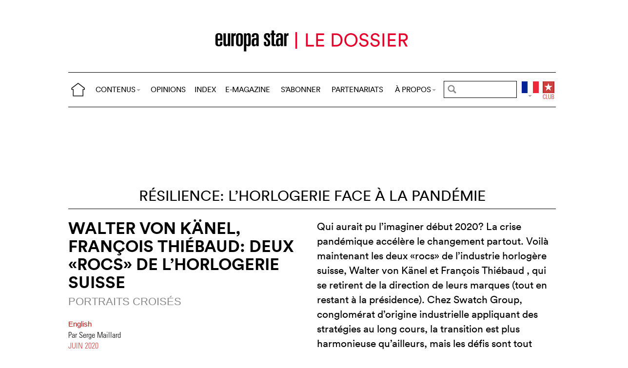

--- FILE ---
content_type: text/html; charset=utf-8
request_url: https://www.europastar.ch/le-dossier/resilience/782-walter-von-kanel-francois-thiebaud-deux-rocs-de-l.html
body_size: 24517
content:
<!DOCTYPE html>
<html lang="fr">
<head prefix="og: http://ogp.me/ns# fb: http://ogp.me/ns/fb#">
<base href="https://www.europastar.ch/" />
<title>Walter von Känel, François Thiébaud: deux &#171;rocs&#187; de (...)</title>
<meta name="description" content="Qui aurait pu l&#039;imaginer d&#233;but 2020? La crise pand&#233;mique acc&#233;l&#232;re le changement partout. Voil&#224; maintenant les deux &#171;rocs&#187; de l&#039;industrie horlog&#232;re" />
<meta name="keywords" content="horlogerie, montres, Suisse, Haute Horlogerie, montres fashion, marques, luxe, industrie, business" />
<meta name="author" content="Par Serge Maillard" />
<link rel="canonical" href="https://www.europastar.ch/le-dossier/resilience/782-walter-von-kanel-francois-thiebaud-deux-rocs-de-l.html" />
<meta property="og:description" content="Qui aurait pu l&#039;imaginer d&#233;but 2020? La crise pand&#233;mique acc&#233;l&#232;re le changement partout. Voil&#224; maintenant les deux &#171;rocs&#187; de l&#039;industrie horlog&#232;re suisse, Walter von K&#228;nel et Fran&#231;ois Thi&#233;baud , qui se retirent de la direction de leurs marques (tout en restant &#224; la pr&#233;sidence). Chez Swatch Group, conglom&#233;rat d&#039;origine industrielle appliquant des strat&#233;gies au long cours, la transition est plus harmonieuse qu&#039;ailleurs, mais les d&#233;fis sont tout aussi r&#233;els. En attendant de conna&#238;tre les nouvelles orientations, retour sur les strat&#233;gies mises en place par deux grands personnages de l&#039;industrie horlog&#232;re suisse, en mettant &#224; contribution nos archives." />
<meta property="og:url" content="https://www.europastar.ch/le-dossier/resilience/782-walter-von-kanel-francois-thiebaud-deux-rocs-de-l.html" />	
<meta property="og:title" content="Walter von Känel, François Thiébaud: deux &#171;rocs&#187; de l&#8217;horlogerie suisse" /> 
<meta property="og:image" content="https://www.europastar.ch/local/cache-gd2/69/a07343c8828d511486913b82ecadc6.jpg" />
<meta property="og:image:width" content="1400" />
<meta property="og:image:height" content="591" />
<meta property="og:type"   content="website" />
<meta http-equiv="Last-Modified" content="Mon, 22 Jun 2020 19:22:11 +0200" />
<meta name="twitter:domain" content="www.europastar.ch">
<meta name="twitter:card" content="summary">
<meta name="twitter:title" content="Walter von Känel, François Thiébaud: deux &#171;rocs&#187; de l&#8217;horlogerie suisse">
<meta name="twitter:description" content="Qui aurait pu l&#039;imaginer d&#233;but 2020? La crise pand&#233;mique acc&#233;l&#232;re le changement partout. Voil&#224; maintenant les deux &#171;rocs&#187; de l&#039;industrie horlog&#232;re suisse, Walter von K&#228;nel et Fran&#231;ois Thi&#233;baud , qui se retirent de la direction de leurs marques (tout en restant &#224; la pr&#233;sidence). Chez Swatch Group, conglom&#233;rat d&#039;origine industrielle appliquant des strat&#233;gies au long cours, la transition est plus harmonieuse qu&#039;ailleurs, mais les d&#233;fis sont tout aussi r&#233;els. En attendant de conna&#238;tre les nouvelles orientations, retour sur les strat&#233;gies mises en place par deux grands personnages de l&#039;industrie horlog&#232;re suisse, en mettant &#224; contribution nos archives.">
<meta name="twitter:image:src" content="https://www.europastar.ch/local/cache-gd2/69/a07343c8828d511486913b82ecadc6.jpg">
<meta name="ZOOMIMAGE" content="https://www.europastar.ch/local/cache-gd2/d6/4ff64616ede553f25777889ede48ef.jpg" />
<meta name="ZOOMCATEGORY" content="" /><meta http-equiv="Cache-Control" content="no-cache, no-store, must-revalidate" />
<meta http-equiv="Pragma" content="no-cache" />
<meta http-equiv="Expires" content="0" />
<meta name="robots" content="index,follow" />
<meta http-equiv="X-UA-Compatible" content="IE=edge">
<link rel="shortcut icon" href="//www.europastar.ch/favicon.ico" />
<meta name="Robots" content="NOODP" />
<link rel="apple-touch-icon" href="//www.europastar.ch/apple-touch-icon.png" />
<meta name="viewport" content="width=device-width, initial-scale=1.0">
<script type="bd1cfd05c144773dbf479caa-text/javascript">
var box_settings = {tt_img:true,sel_g:"#documents_portfolio a[type=\'image/jpeg\'],#documents_portfolio a[type=\'image/png\'],#documents_portfolio a[type=\'image/gif\']",sel_c:".mediabox",trans:"elastic",speed:"200",ssSpeed:"2500",maxW:"90%",maxH:"90%",minW:"400px",minH:"",opa:"0.9",str_ssStart:"Diaporama",str_ssStop:"Arrêter",str_cur:"{current}/{total}",str_prev:"Précédent",str_next:"Suivant",str_close:"Fermer",splash_url:""};
var box_settings_splash_width = "600px";
var box_settings_splash_height = "90%";
var box_settings_iframe = true;
</script>
<link rel='stylesheet' href='local/cache-css/44b93b7aca122e5094c0ba87649bebbd.css?1769069892' type='text/css' /><script type="bd1cfd05c144773dbf479caa-text/javascript">
var jQl={q:[],dq:[],gs:[],ready:function(a){"function"==typeof a&&jQl.q.push(a);return jQl},getScript:function(a,c){jQl.gs.push([a,c])},unq:function(){for(var a=0;a<jQl.q.length;a++)jQl.q[a]();jQl.q=[]},ungs:function(){for(var a=0;a<jQl.gs.length;a++)jQuery.getScript(jQl.gs[a][0],jQl.gs[a][1]);jQl.gs=[]},bId:null,boot:function(a){"undefined"==typeof window.jQuery.fn?jQl.bId||(jQl.bId=setInterval(function(){jQl.boot(a)},25)):(jQl.bId&&clearInterval(jQl.bId),jQl.bId=0,jQl.unqjQdep(),jQl.ungs(),jQuery(jQl.unq()), "function"==typeof a&&a())},booted:function(){return 0===jQl.bId},loadjQ:function(a,c){setTimeout(function(){var b=document.createElement("script");b.src=a;document.getElementsByTagName("head")[0].appendChild(b)},1);jQl.boot(c)},loadjQdep:function(a){jQl.loadxhr(a,jQl.qdep)},qdep:function(a){a&&("undefined"!==typeof window.jQuery.fn&&!jQl.dq.length?jQl.rs(a):jQl.dq.push(a))},unqjQdep:function(){if("undefined"==typeof window.jQuery.fn)setTimeout(jQl.unqjQdep,50);else{for(var a=0;a<jQl.dq.length;a++)jQl.rs(jQl.dq[a]); jQl.dq=[]}},rs:function(a){var c=document.createElement("script");document.getElementsByTagName("head")[0].appendChild(c);c.text=a},loadxhr:function(a,c){var b;b=jQl.getxo();b.onreadystatechange=function(){4!=b.readyState||200!=b.status||c(b.responseText,a)};try{b.open("GET",a,!0),b.send("")}catch(d){}},getxo:function(){var a=!1;try{a=new XMLHttpRequest}catch(c){for(var b=["MSXML2.XMLHTTP.5.0","MSXML2.XMLHTTP.4.0","MSXML2.XMLHTTP.3.0","MSXML2.XMLHTTP","Microsoft.XMLHTTP"],d=0;d<b.length;++d){try{a= new ActiveXObject(b[d])}catch(e){continue}break}}finally{return a}}};if("undefined"==typeof window.jQuery){var $=jQl.ready,jQuery=$;$.getScript=jQl.getScript};
jQl.loadjQ('local/cache-js/71a2962eecbfa32a9c575bf7c0034e31.js?1769069892')
</script>
<script type="bd1cfd05c144773dbf479caa-text/javascript">
function ancre_douce_init() {
if (typeof jQuery.localScroll=="function") {
jQuery.localScroll({autoscroll:false, hash:true, onAfter:function(anchor, settings){ 
jQuery(anchor).attr('tabindex', -1).on('blur focusout', function () {
jQuery(this).removeAttr('tabindex');
}).focus();
}});
}
}
if (window.jQuery) jQuery(document).ready(function() {
ancre_douce_init();
onAjaxLoad(ancre_douce_init);
});
</script>
<link rel="preload" href="https://www.europastar.ch/files/fonts/lineto-circular-book.woff2" as="font" type="font/woff2" crossorigin>
<link rel="preload" href="https://www.europastar.ch/files/fonts/lineto-circular-bold.woff2" as="font" type="font/woff2" crossorigin>
<link rel="preload" href="https://www.europastar.ch/files/fonts/58c01d2a-ce4a-4360-a61f-761e91aa67c0.woff2" as="font" type="font/woff2" crossorigin>
</head>
<body>
<!--ZOOMSTOP-->
<div id="google_translate_element"></div>
<div class="container_center">
<div class="navbar navbar-fixed-top navbar-inverse top_navbar"  style="display: none">
<div class="top-nav-line">
<div class="container_center_top">
<div class="container_fluid ">
<div class="nav-split">
<table class="full_width">
<tr>
<th>
<button type="button" class="navbar-toggle pull-left" data-toggle="collapse" data-target="#navbar-collapse-main">
<span class="icon-bar"></span>
<span class="icon-bar"></span>
<span class="icon-bar"></span>
</button>
<a class="brand hidden-xs" href="/"><img src="/files/png/home.png" alt="Europa Star" width="40" height="40"></a>
</th>
<th class="full_width">
<div class="nav-flex hidden-xs">
<ul class="nav nav_top navbar-nav navbar-nav-table">
<li class="dropdown hidden-xs">
<a href="/le-dossier/resilience/782-walter-von-kanel-francois-thiebaud-deux-rocs-de-l.html#" class="dropdown-toggle" data-toggle="dropdown" data-hover="dropdown">CONTENUS<b class="caret"></b></a>
<ul class="dropdown-menu ">
<li><a href="https://www.europastar.com/contents/current/?lang=fr" target="_blank">DERNIER NUMÉRO</a></li>
<li><a href="/time-business/">TIME.BUSINESS</a></li>
<li><a href="/time-keeper/">TIME.KEEPER</a></li>
<li><a href="/le-dossier/">LE DOSSIER</a></li>
<li><a href="/le-carnet/">LE CARNET</a></li>
<li><a href="/highlights/">HIGHLIGHTS</a></li>
<li><a href="/europa-star-channel/">EUROPA STAR CHANNEL</a></li>
<li><a href="/europa-star-archives/">ARCHIVES</a></li>
<li><a href="//www.europastar.com/premiere/">EUROPA STAR PREMIÈRE</a></li>
<li class="hidden-lg"><a href="/opinions/">OPINIONS</a></li>
<li class="hidden-lg hidden-md hidden-sm"><a href="/index/">INDEX</a></li>
<li class="hidden-lg hidden-md"><a href="/e-magazine.html">E-MAGAZINE</a></li>
</ul>
</li>
<li class="hidden-md hidden-sm hidden-xs"><a href="/opinions/">OPINIONS</a></li>
<li class="hidden-xs"><a href="/index/">INDEX</a></li>
<li class="hidden-sm hidden-xs"><a href="/e-magazine.html">E-MAGAZINE</a></li>
<li class="hidden-md hidden-sm hidden-xs"><a href="/s-abonner.html">S’ABONNER</a></li>
<li class="hidden-md hidden-sm hidden-xs"><a href="/partenariats.html">PARTENARIATS</a></li>
<li class="dropdown hidden-xs">
<a href="/le-dossier/resilience/782-walter-von-kanel-francois-thiebaud-deux-rocs-de-l.html#" class="dropdown-toggle" data-toggle="dropdown" data-hover="dropdown">À PROPOS<b class="caret"></b></a>
<ul class="dropdown-menu">
<li><a href="/a-propos.html">À PROPOS</a></li>
<li><a href="/newsletter.html">NEWSLETTER</a></li>
<li><a href="/nous-contacter.html">NOUS CONTACTER</a></li>
<li class="hidden-lg"><a href="/partenariats.html">PARTENARIATS</a></li>
<li class="hidden-lg"><a href="/s-abonner.html">S’ABONNER</a></li>
<li><a href="//www.facebook.com/worldwatchweb" target="_blank">FACEBOOK</a></li>
<li><a href="//twitter.com/EuropaStar" target="_blank">TWITTER</a></li>
<li><a href="//www.youtube.com/user/europastarmagazine" target="_blank">YOUTUBE</a></li>
<li><a href="//instagram.com/europa_star" target="_blank">INSTAGRAM</a></li>
<li><a href="//www.europastar.com/terms-of-use/" target="_blank">TERMS OF USE</a></li>
<li><a href="//www.europastar.com/privacy-policy/" target="_blank">PRIVACY POLICY</a></li>
</ul>
</li>
</ul>
</div>
</th>
<th>
<form class="search-form" role="search" action="https://www.europastar.ch/search.cgi" method="get" autocomplete="off">
<input name="zoom_query" class="search-png typeahead thSearch" placeholder="" type="text" autocomplete="off">
<input name="zoom_sort" value="1" type="hidden" />
<input name="year" value="-1" type="hidden" />
</form>
</th>
<th>
<ul class="nav flag">
<li class="dropdown lang">
<a href="/le-dossier/resilience/782-walter-von-kanel-francois-thiebaud-deux-rocs-de-l.html#" class="dropdown-toggl " data-toggle="dropdown" data-hover="dropdown"><img src="/files/png/FlagFR.png" alt="Europa Star" width="35" height="40"></a>
<ul class="dropdown-menu dropdown-menu-right">
<li><a href="//www.europastar.com/"><img class="flag" src="/files/png/FlagEN.png" alt="Europa Star English" width="35" height="24"> English</a></li>
<li><a href="//www.horalatina.com/"><img class="flag" src="/files/png/FlagES.png" alt="Europa Star Español" width="35" height="24"> Español</a></li>
<li><a href="//www.europastar.org/"><img class="flag" src="/files/png/FlagRU.png" alt="Europa Star Pусский" width="35" height="24"> Pусский</a></li>
<li><a href="http://www.watches-for-china.com/"><img class="flag" src="/files/png/FlagHK.png" alt="Europa Star 繁體中文" width="35" height="24"> 繁體中文</a></li>
<li><a href="http://www.watches-for-china.ch/"><img class="flag" src="/files/png/FlagCN.png" alt="Europa Star 简体中文" width="35" height="24"> 简体中文</a></li>
<li><a onclick="if (!window.__cfRLUnblockHandlers) return false; loadGoogleTranslate(); this.remove()" href="/le-dossier/resilience/782-walter-von-kanel-francois-thiebaud-deux-rocs-de-l.html#" data-cf-modified-bd1cfd05c144773dbf479caa-=""><img class="flag" src="/files/png/FlagG.png" alt="Europa Star Translate" width="35" height="24"> Select another language</a></li>
</ul>
</li>
</ul>
</th>
<th>
<a class="club" href="//www.europastar.com/club.html"><img src="/files/png/club.png" alt="Europa Star Club" width="30" height="40"></a>
</th>
</tr>
</table>
</div>
</div>
<div class="navbar-collapse collapse" id="navbar-collapse-main">
<ul class="nav navbar-nav visible-xs">
<li><a class="brand" href="/"><img src="/files/png/home.png" alt="Europa Star" width="40" height="40"></a></li>
<li class="dropdown">
<a href="/le-dossier/resilience/782-walter-von-kanel-francois-thiebaud-deux-rocs-de-l.html#" class="dropdown-toggle" data-toggle="dropdown" data-hover="dropdown">CONTENUS<b class="caret"></b></a>
<ul class="dropdown-menu">
<li><a href="https://www.europastar.com/contents/current/?lang=fr" target="_blank">DERNIER NUMÉRO</a></li>
<li><a href="/time-business/">TIME.BUSINESS</a></li>
<li><a href="/time-keeper/">TIME.KEEPER</a></li>
<li><a href="/le-dossier/">LE DOSSIER</a></li>
<li><a href="/le-carnet/">LE CARNET</a></li>
<li><a href="/highlights/">HIGHLIGHTS</a></li>
<li><a href="/europa-star-channel/">EUROPA STAR CHANNEL</a></li>
<li><a href="/europa-star-archives/">ARCHIVES</a></li>
<li><a href="//www.europastar.com/premiere/">EUROPA STAR PREMIÈRE</a></li>
</ul>
</li>
<li><a href="/opinions/">OPINIONS</a></li>
<li><a href="/index/">INDEX</a></li>
<li><a href="/e-magazine.html">E-MAGAZINE</a></li>
<li><a href="/s-abonner.html">S’ABONNER</a></li>
<li><a href="/partenariats.html">PARTENARIATS</a></li>
<li class="dropdown">
<a href="/le-dossier/resilience/782-walter-von-kanel-francois-thiebaud-deux-rocs-de-l.html#" class="dropdown-toggle" data-toggle="dropdown" data-hover="dropdown">À PROPOS<b class="caret"></b></a>
<ul class="dropdown-menu">
<li><a href="/a-propos.html">À PROPOS</a></li>
<li><a href="/newsletter.html">NEWSLETTER</a></li>
<li><a href="/nous-contacter.html">NOUS CONTACTER</a></li>
<li><a href="//www.facebook.com/worldwatchweb" target="_blank">FACEBOOK</a></li>
<li><a href="//twitter.com/EuropaStar" target="_blank">TWITTER</a></li>
<li><a href="//www.youtube.com/user/europastarmagazine" target="_blank">YOUTUBE</a></li>
<li><a href="//instagram.com/europa_star" target="_blank">INSTAGRAM</a></li>
<li><a href="//www.europastar.com/terms-of-use/" target="_blank">TERMS OF USE</a></li>
<li><a href="//www.europastar.com/privacy-policy/" target="_blank">PRIVACY POLICY</a></li>
</ul>
</li>
</ul>
</div>
</div>
</div>
</div></div>
<div class=" container_fluid_Nav_article ">
<a href="le-dossier/"><img class="img-responsive image_center no-adapt-img" src="IMG/rubon12.png" alt="Résilience: l&#8217;horlogerie face à la pandémie " width="440" height="128"></a>
</div>
<div class="navbar navbar-inverse navbar-main"  style="display: none">
<div class="">
<div class="container_center_top">
<div class="container_fluid nav-line">
<div class="nav-split">
<table class="full_width">
<tr>
<th>
<button type="button" class="navbar-toggle pull-left" data-toggle="collapse" data-target="#navbar-collapse-second">
<span class="icon-bar"></span>
<span class="icon-bar"></span>
<span class="icon-bar"></span>
</button>
<a class="brand hidden-xs" href="/"><img src="/files/png/home.png" alt="Europa Star" width="40" height="40"></a>
</th>
<th class="full_width">
<div class="nav-flex hidden-xs">
<ul class="nav  navbar-nav navbar-nav-table">
<li class="dropdown hidden-xs">
<a href="/le-dossier/resilience/782-walter-von-kanel-francois-thiebaud-deux-rocs-de-l.html#" class="dropdown-toggle" data-toggle="dropdown" data-hover="dropdown">CONTENUS<b class="caret"></b></a>
<ul class="dropdown-menu ">
<li><a href="https://www.europastar.com/contents/current/?lang=fr" target="_blank">DERNIER NUMÉRO</a></li>
<li><a href="/time-business/">TIME.BUSINESS</a></li>
<li><a href="/time-keeper/">TIME.KEEPER</a></li>
<li><a href="/le-dossier/">LE DOSSIER</a></li>
<li><a href="/le-carnet/">LE CARNET</a></li>
<li><a href="/highlights/">HIGHLIGHTS</a></li>
<li><a href="/europa-star-channel/">EUROPA STAR CHANNEL</a></li>
<li><a href="/europa-star-archives/">ARCHIVES</a></li>
<li><a href="//www.europastar.com/premiere/">EUROPA STAR PREMIÈRE</a></li>
<li class="hidden-lg"><a href="/opinions/">OPINIONS</a></li>
<li class="hidden-lg hidden-md hidden-sm"><a href="/index/">INDEX</a></li>
<li class="hidden-lg hidden-md"><a href="/e-magazine.html">E-MAGAZINE</a></li>
</ul>
</li>
<li class="hidden-md hidden-sm hidden-xs"><a href="/opinions/">OPINIONS</a></li>
<li class="hidden-xs"><a href="/index/">INDEX</a></li>
<li class="hidden-sm hidden-xs"><a href="/e-magazine.html">E-MAGAZINE</a></li>
<li class="hidden-md hidden-sm hidden-xs"><a href="/s-abonner.html">S’ABONNER</a></li>
<li class="hidden-md hidden-sm hidden-xs"><a href="/partenariats.html">PARTENARIATS</a></li>
<li class="dropdown hidden-xs">
<a href="/le-dossier/resilience/782-walter-von-kanel-francois-thiebaud-deux-rocs-de-l.html#" class="dropdown-toggle" data-toggle="dropdown" data-hover="dropdown">À PROPOS<b class="caret"></b></a>
<ul class="dropdown-menu">
<li><a href="/a-propos.html">À PROPOS</a></li>
<li><a href="/newsletter.html">NEWSLETTER</a></li>
<li><a href="/nous-contacter.html">NOUS CONTACTER</a></li>
<li class="hidden-lg"><a href="/partenariats.html">PARTENARIATS</a></li>
<li class="hidden-lg"><a href="/s-abonner.html">S’ABONNER</a></li>
<li><a href="//www.facebook.com/worldwatchweb" target="_blank">FACEBOOK</a></li>
<li><a href="//twitter.com/EuropaStar" target="_blank">TWITTER</a></li>
<li><a href="//www.youtube.com/user/europastarmagazine" target="_blank">YOUTUBE</a></li>
<li><a href="//instagram.com/europa_star" target="_blank">INSTAGRAM</a></li>
<li><a href="//www.europastar.com/terms-of-use/" target="_blank">TERMS OF USE</a></li>
<li><a href="//www.europastar.com/privacy-policy/" target="_blank">PRIVACY POLICY</a></li>
</ul>
</li>
</ul>
</div>
</th>
<th>
<form class="search-form" role="search" action="https://www.europastar.ch/search.cgi" method="get" autocomplete="off">
<input name="zoom_query" class="search-png typeahead thSearch" placeholder="" type="text" autocomplete="off">
<input name="zoom_sort" value="1" type="hidden" />
<input name="year" value="-1" type="hidden" />
</form>
</th>
<th>
<ul class="nav flag">
<li class="dropdown lang">
<a href="/le-dossier/resilience/782-walter-von-kanel-francois-thiebaud-deux-rocs-de-l.html#" class="dropdown-toggl " data-toggle="dropdown" data-hover="dropdown"><img src="/files/png/FlagFR.png" alt="Europa Star" width="35" height="40"></a>
<ul class="dropdown-menu dropdown-menu-right">
<li><a href="//www.europastar.com/"><img class="flag" src="/files/png/FlagEN.png" alt="Europa Star English" width="35" height="24"> English</a></li>
<li><a href="//www.horalatina.com/"><img class="flag" src="/files/png/FlagES.png" alt="Europa Star Español" width="35" height="24"> Español</a></li>
<li><a href="//www.europastar.org/"><img class="flag" src="/files/png/FlagRU.png" alt="Europa Star Pусский" width="35" height="24"> Pусский</a></li>
<li><a href="http://www.watches-for-china.com/"><img class="flag" src="/files/png/FlagHK.png" alt="Europa Star 繁體中文" width="35" height="24"> 繁體中文</a></li>
<li><a href="http://www.watches-for-china.ch/"><img class="flag" src="/files/png/FlagCN.png" alt="Europa Star 简体中文" width="35" height="24"> 简体中文</a></li>
<li><a onclick="if (!window.__cfRLUnblockHandlers) return false; loadGoogleTranslate(); this.remove()" href="/le-dossier/resilience/782-walter-von-kanel-francois-thiebaud-deux-rocs-de-l.html#" data-cf-modified-bd1cfd05c144773dbf479caa-=""><img class="flag" src="/files/png/FlagG.png" alt="Europa Star Translate" width="35" height="24"> Select another language</a></li>
</ul>
</li>
</ul>
</th>
<th>
<a class="club" href="//www.europastar.com/club.html"><img src="/files/png/club.png" alt="Europa Star Club" width="30" height="40"></a>
</th>
</tr>
</table>
</div>
</div>
<div class="navbar-collapse collapse" id="navbar-collapse-second">
<ul class="nav navbar-nav visible-xs">
<li><a class="brand" href="/"><img src="/files/png/home.png" alt="Europa Star" width="40" height="40"></a></li>
<li class="dropdown">
<a href="/le-dossier/resilience/782-walter-von-kanel-francois-thiebaud-deux-rocs-de-l.html#" class="dropdown-toggle" data-toggle="dropdown" data-hover="dropdown">CONTENUS<b class="caret"></b></a>
<ul class="dropdown-menu">
<li><a href="https://www.europastar.com/contents/current/?lang=fr" target="_blank">DERNIER NUMÉRO</a></li>
<li><a href="/time-business/">TIME.BUSINESS</a></li>
<li><a href="/time-keeper/">TIME.KEEPER</a></li>
<li><a href="/le-dossier/">LE DOSSIER</a></li>
<li><a href="/le-carnet/">LE CARNET</a></li>
<li><a href="/highlights/">HIGHLIGHTS</a></li>
<li><a href="/europa-star-channel/">EUROPA STAR CHANNEL</a></li>
<li><a href="/europa-star-archives/">ARCHIVES</a></li>
<li><a href="//www.europastar.com/premiere/">EUROPA STAR PREMIÈRE</a></li>
</ul>
</li>
<li><a href="/opinions/">OPINIONS</a></li>
<li><a href="/index/">INDEX</a></li>
<li><a href="/e-magazine.html">E-MAGAZINE</a></li>
<li><a href="/s-abonner.html">S’ABONNER</a></li>
<li><a href="/partenariats.html">PARTENARIATS</a></li>
<li class="dropdown">
<a href="/le-dossier/resilience/782-walter-von-kanel-francois-thiebaud-deux-rocs-de-l.html#" class="dropdown-toggle" data-toggle="dropdown" data-hover="dropdown">À PROPOS<b class="caret"></b></a>
<ul class="dropdown-menu">
<li><a href="/a-propos.html">À PROPOS</a></li>
<li><a href="/newsletter.html">NEWSLETTER</a></li>
<li><a href="/nous-contacter.html">NOUS CONTACTER</a></li>
<li><a href="//www.facebook.com/worldwatchweb" target="_blank">FACEBOOK</a></li>
<li><a href="//twitter.com/EuropaStar" target="_blank">TWITTER</a></li>
<li><a href="//www.youtube.com/user/europastarmagazine" target="_blank">YOUTUBE</a></li>
<li><a href="//instagram.com/europa_star" target="_blank">INSTAGRAM</a></li>
<li><a href="//www.europastar.com/terms-of-use/" target="_blank">TERMS OF USE</a></li>
<li><a href="//www.europastar.com/privacy-policy/" target="_blank">PRIVACY POLICY</a></li>
</ul>
</li>
</ul>
</div>
</div>
</div>
</div><div class="container_margin_article">
<div class="container_margin_fond">
<div class="container_center">
<br />
<div class="row hidden-print">
<div class="col-xs-12 hidden-xs">
<div id='div-gpt-ad-1539337043608-0' style='height:90px; width:728px;margin-left: auto;margin-right: auto'></div>
</div>
</div>
<div class="row hidden-print">
<div class="col-xs-12 visible-xs">
<div id='div-gpt-ad-1539336943170-0' style='height:100px; width:300px;margin-left: auto;margin-right: auto'></div>
</div>
</div>
<br />
</div>
<!--ZOOMRESTART-->
<div class="container_center">
<div class="container_fluid">
<div class="h2 text-center" style="position: relative;z-index: 10;">
<a href="le-dossier/resilience/" class="for_more">Résilience: l&#8217;horlogerie face à la pandémie </a>
</div>
<div class="related_coverage"></div>
</div>
</div>
<div class="container_center">
<div class="container_fluid">
<div class="row hidden-xs">
<div class="col-sm-6 text-left left-side">
<div class="article-titre ">
<h1 class="crayon article-titre-782 anchor" id="outil_sommaire">Walter von Känel, François Thiébaud: deux &#171;rocs&#187; de l&#8217;horlogerie suisse</h1>
<h4 class="crayon article-soustitre-782 ">PORTRAITS CROISÉS</h4>
<span>
<a class="liensMulti" href="//www.europastar.com/1004092030.html" title="Walter von K&#228;nel and Fran&#231;ois Thi&#233;baud: two &#8220;rocks&#8221; of Swiss watchmaking"> English </a>
</span>
<span class="article-author crayon article-ps-782 "><p>Par Serge Maillard</p></span>
<div class="date_news_article">juin&nbsp;2020</div>
<br /><br />
</div>
</div>
<div class="col-sm-6 text-left right-side">
<div class="crayon article-chapo-782 chapeau">Qui aurait pu l&#8217;imaginer début 2020? La crise pandémique accélère le changement partout. Voilà maintenant les deux &#171;rocs&#187; de l&#8217;industrie horlogère suisse, Walter von Känel et François Thiébaud , qui se retirent de la direction de leurs marques (tout en restant à la présidence). Chez Swatch Group, conglomérat d&#8217;origine industrielle appliquant des stratégies au long cours, la transition est plus harmonieuse qu&#8217;ailleurs, mais les défis sont tout aussi réels. En attendant de connaître les nouvelles orientations, retour sur les stratégies mises en place par deux grands personnages de l&#8217;industrie horlogère suisse, en mettant à contribution nos archives.
</div>
<br />
</div>
</div>
<div class="row_small visible-xs text-left">
<div class="article-titre ">
<h1 class="crayon article-titre-782 anchor_small nopadding" id="outil_sommaire">Walter von Känel, François Thiébaud: deux &#171;rocs&#187; de l&#8217;horlogerie suisse</h1>
<h4 class="crayon article-soustitre-782 nopadding">PORTRAITS CROISÉS</h4>
<span>
<a class="liensMulti" href="//www.europastar.com/1004092030.html" title="Walter von K&#228;nel and Fran&#231;ois Thi&#233;baud: two &#8220;rocks&#8221; of Swiss watchmaking"> English </a>
</span>
<span class="article-author crayon article-ps-782 "><p>Par Serge Maillard</p></span>
<div class="date_news_article">juin&nbsp;2020</div>
<br /><br />
</div>
</div>
</div>
</div>
<div data-sal="fade"  data-sal-duration="1000" class="image_full_width"><img class='img-responsive' alt='Walter von K&#228;nel, Fran&#231;ois Thi&#233;baud: deux &#171;rocs&#187; de l&#039;horlogerie suisse' src="local/cache-gd2/69/a07343c8828d511486913b82ecadc6.jpg?1710193554" width='1400' height='591' loading='lazy' /></div>
<div class="container_center_article">
<div class="container_article">
<div class="time-business-fond-blanc hidden-xs hidden-sm"></div>
<div class="visible-xs text-left"><br /><div class="crayon article-chapo-782 chapeau">Qui aurait pu l&#8217;imaginer début 2020? La crise pandémique accélère le changement partout. Voilà maintenant les deux &#171;rocs&#187; de l&#8217;industrie horlogère suisse, Walter von Känel et François Thiébaud , qui se retirent de la direction de leurs marques (tout en restant à la présidence). Chez Swatch Group, conglomérat d&#8217;origine industrielle appliquant des stratégies au long cours, la transition est plus harmonieuse qu&#8217;ailleurs, mais les défis sont tout aussi réels. En attendant de connaître les nouvelles orientations, retour sur les stratégies mises en place par deux grands personnages de l&#8217;industrie horlogère suisse, en mettant à contribution nos archives.
</div><br /></div>
<div class="row  time-business-texte">
<div class="col-xs-12 text-left">
<div class="crayon article-texte-782 texte">
<div class='esl_lettrine'>L&#8217;</div>
<p>année horlogère 2020 ne ressemble vraiment à nulle autre. La crise pandémique produit un effet d&#8217;accélération des événements auquel l&#8217;horlogerie suisse n&#8217;est guère habituée. Le principal coup de tonnerre de l&#8217;année a été <a href="le-dossier/resilience/761-le-destin-de-la-foire-de-bale-un-creve-coeur.html" class='spip_in'>la disparition de Baselworld</a> après plus d&#8217;un siècle d&#8217;existence. Un second, plus subtil, a été <a href="le-dossier/resilience/751-la-grande-acceleration-du-e-commerce-horloger.html" class='spip_in'>le basculement accéléré vers le numérique</a> opéré par un nombre croissant d&#8217;acteurs horlogers. Un troisième a été le surgissement sur le devant de la scène d&#8217;une <a href="le-dossier/resilience/781-richemont-l-autonomie-des-marques-en-question.html" class='spip_in'>crise de gestion chez Richemont</a>. Lancinants depuis des années, ces événements ont été accélérés par les effets de la crise.</p>
<p>C&#8217;est au tour du numéro un mondial de l&#8217;horlogerie, le <a href='/index/1004083172-swatch-group.html' class='liensBI' target='_blank' title='Swatch&nbsp;Group'>Swatch&nbsp;Group</a>, d&#8217;opérer un vaste remaniement de son équipe dirigeante, concernant plus particulièrement <a href='/index/1004083115-longines.html' class='liensBI' target='_blank' title='Longines'>Longines</a>, <a href='/index/1004083151-rado.html' class='liensBI' target='_blank' title='Rado'>Rado</a>, <a href='/index/1004083183-union-glashutte.html' class='liensBI' target='_blank' title='Union&nbsp;Glashütte'>Union&nbsp;Glashütte</a>, <a href='/index/1004083178-tissot.html' class='liensBI' target='_blank' title='Tissot'>Tissot</a>, <a href='/index/1004083010-certina.html' class='liensBI' target='_blank' title='Certina'>Certina</a> et <a href='/index/1004083078-hamilton.html' class='liensBI' target='_blank' title='Hamilton'>Hamilton</a>. Toutes les nominations sont internes, révélant au passage un trait caractéristique du groupe aux origines industrielles, qui sera perçu par les uns comme une force (via une stabilité rassurante et &#171;équilibrante&#187;), par les autres comme une faiblesse (dans un monde qui change toujours plus rapidement): une forte constance.</p>
<h3 class="spip">Walter von Känel passe la main chez&nbsp;Longines</h3>
<p>La &#171;constance&#187;, ou peut-être plutôt la &#171;consistance&#187;: voilà bien le maître-mot de la carrière horlogère de Walter von Känel après plus de 50 ans au sein de Longines - la première mention dans nos pages de ce capitaine d&#8217;industrie aux sourcils broussailleux et à la stature de colonel, comme on n&#8217;en fait plus vraiment, remonte d&#8217;ailleurs à l&#8217;année... 1977, soit il y a 43 ans, alors qu&#8217;il y opérait déjà comme responsable marketing et ventes!</p>
<blockquote class="spip">
<p>La &#171;constance&#187;, ou peut-être plutôt la &#171;consistance&#187;: voilà bien le maître-mot de la carrière horlogère de Walter von Känel.</p>
</blockquote>
<dl data-sal="slide-right"  data-sal-duration="1000" class='spip_document_4350 spip_documents spip_documents_center' style='width:100%;'>
<dt>
<img src='local/cache-gd2/40/2b7b5b7023799e6b3bfc1cdf70ebe5.jpg?1710193555' width='720' height='940' srcset='local/cache-gd2/40/2b7b5b7023799e6b3bfc1cdf70ebe5.jpg?1710193555 1x,local/cache-gd2/33/c1a327ab3eee96d728f11b2660d84c.jpg?1710193555 2x' class='img-responsive' loading='lazy' alt='La premi&#232;re apparition de Walter von K&#228;nel dans Europa Star date de 1977. ' />
</dt>
<dt class='crayon document-titre-4350 spip_doc_titre' style='width:100%;'><strong>La première apparition de Walter von Känel dans Europa Star date de 1977. </strong></dt>
<dd class='crayon document-descriptif-4350 spip_doc_descriptif' style='width:100%;'>©Europa Star 3/1977
</dd>
</dl>
<p>Dans cet extrait de 1977, on trouve déjà quelques thèmes forts de l&#8217;esprit que Walter Von Känel insufflera à Longines: une &#171;fiabilité à toute épreuve&#187; du point de vue technique, associé à un &#171;style fin et élégant sans fioritures&#187;. Tout était déjà là, autour de ces deux valeurs cardinales techniques et esthétiques. Et tout était en position depuis longtemps chez Longines. Le &#171;Colonel&#187;, comme on le surnomme, avait déjà tout compris, bien avant ces dirigeants qui aujourd&#8217;hui cherchent sans cesse à &#171;revenir aux fondamentaux&#187;. Lui ne les a jamais quittés, les fondamentaux!</p>
<blockquote class="spip">
<p>&#171;Le &#171;Colonel&#187;, comme on le surnomme, avait déjà tout compris, bien avant ces dirigeants qui aujourd&#8217;hui cherchent sans cesse à &#171;revenir aux fondamentaux&#187;. Lui ne les a jamais quittés, les fondamentaux!&#187;</p>
</blockquote>
<p>En bon militaire, il a fait de l&#8217;occupation de terrain pure et simple sa stratégie horlogère. Un terrain que bon nombre d&#8217;adversaires de la gamme du luxe accessible abandonneront dans les années 2000, tentés par l&#8217;<i>hybris</i> de la montée en gamme. Certains en sont revenus, d&#8217;autres y ont laissé des plumes. De la &#171;désertion&#187;? Pas de ça chez Longines! Entre-temps la marque est entrée dans le top 4 des plus importants horlogers suisses, sans pratiquer cette sacro-sainte montée en gamme...</p>
<dl data-sal="slide-right"  data-sal-duration="1000" class='spip_document_4351 spip_documents spip_documents_center' style='width:100%;'>
<dt>
<img src='local/cache-gd2/5f/9b1765cd4336e45dc893e23dec2365.jpg?1710193556' width='720' height='977' srcset='local/cache-gd2/5f/9b1765cd4336e45dc893e23dec2365.jpg?1710193556 1x,local/cache-gd2/81/b52dc14fca2de285130a0ace4f8f4f.jpg?1710193556 2x' class='img-responsive' loading='lazy' alt='En 1988, Walter von K&#228;nel (&#224; droite de la page) est nomm&#233; Pr&#233;sident de Longines.' />
</dt>
<dt class='crayon document-titre-4351 spip_doc_titre' style='width:100%;'><strong>En 1988, Walter von Känel (à droite de la page) est nommé Président de Longines.</strong></dt>
<dd class='crayon document-descriptif-4351 spip_doc_descriptif' style='width:100%;'>© Europa Star 4/1988
</dd>
</dl>
<p>Comme nous le retraçons dans nos archives, Walter von Känel a accédé à la présidence de Longines en 1988. Dès lors, il peut appliquer pleinement son programme, qu&#8217;il nous expliquait <a href="time-business/472-longines-l-ordre-de-marche-de-walter-von-kanel.html" class='spip_in'>lors d&#8217;un grand entretien réalisé il y a deux ans</a>: &#171;Lorsque j&#8217;ai débuté chez Longines, le mot d&#8217;ordre était: la technique commande, le marché suit. Cela nous a pris un petit moment pour inverser cet état d&#8217;esprit.&#187; Jusqu&#8217;en 1988, Longines produit ses propres boîtes et ses mouvements. Sous l&#8217;impulsion de Nicolas Hayek, décision est alors prise de ravitailler Longines intégralement en mouvements <a href='/index/1004083054-eta.html' class='liensBI' target='_blank' title='ETA'>ETA</a> - ce qui s&#8217;intégrait plus largement dans la refonte de l&#8217;outil industriel horloger suisse lors de cette décennie de grandes mutations.</p>
<p>&#171;Le 3 février 1988, j&#8217;ai dû informer les troupes qu&#8217;on arrêtait la manufacture et qu&#8217;on déléguait la fabrication de mouvements à ETA, nous expliquait ainsi Walter von Känel. Et je peux vous dire que je ne l&#8217;ai pas regretté, même si cela a pu être frustrant au début. Car nous avons réussi à changer l&#8217;état d&#8217;esprit chez Longines et depuis lors, le marché commande, la technique suit!&#187;</p>
<blockquote class="spip">
<p>&#171;En 1984, Nicolas Hayek m&#8217;a donné une seule et unique mission: &#171;Walter, tu vas être numéro un dans ta plage de prix.&#187; C&#8217;est simple: un militaire qui reçoit un ordre aussi simple est satisfait!&#187;</p>
</blockquote>
<p>Von Känel n&#8217;a jamais eu à tromper son monde par un langage technocrate masquant la réalité, devenu trop courant aujourd&#8217;hui dans le circuit horloger: oui, ce sont des mouvements ETA, car ce sont les plus fiables! Ce qui répondait à la première phase de son équation gagnante pour Longines, celle de &#171;la fiabilité à toute épreuve&#187;, garantie par la machine de guerre industrielle du Swatch&nbsp;Group.</p>
<p>Et de poursuivre: &#171;En 1984, Nicolas Hayek m&#8217;a donné une seule et unique mission: &#171;Walter, tu vas être numéro un dans ta plage de prix.&#187; C&#8217;est simple: un militaire qui reçoit un ordre aussi simple est satisfait!&#187;</p>
<div data-sal="fade"  data-sal-duration="1000" class="esl_image_full_width">
<div class="fsGallery">
<img src='https://www.europastar.ch/local/cache-gd2/cd/7daf56f0a7775997fe4499af8f23c5.jpg?1710193557' height="825" width="1000" srcset="https://www.europastar.ch/local/cache-gd2/cd/7daf56f0a7775997fe4499af8f23c5.jpg?1710193557 2800w, https://www.europastar.ch/local/cache-gd2/cd/7daf56f0a7775997fe4499af8f23c5.jpg?1710193557 1400w, https://www.europastar.ch/local/cache-gd2/58/bf72f4a24832aca13ad6e44a9861e1.jpg?1710193557 700w,	https://www.europastar.ch/local/cache-gd2/86/e5806923b2f933c3ab4aed423d8714.jpg?1710193557 350w" loading="lazy" alt='&#171; Elegance is an attitude &#187;, la campagne embl&#233;matique de Longines, est lanc&#233;e en 1999 sous la supervision de Walter von K&#228;nel.' style="height:auto;width:100%;" />
</div>
</div>
<p><strong> <i>&#171;Elegance is an attitude&#187;, la campagne emblématique de Longines, est lancée en 1999 sous la supervision de Walter von Känel. ©Europa Star 1999</i> </strong></p>
<p>Pour réaliser cette mission, l&#8217;autre phase de l&#8217;équation était de trouver un message esthétique adapté à la production de Longines, à l&#8217;aube des années 2000 qui verraient une explosion complète des codes graphiques. Ce sera, pour la marque de Saint-Imier, l&#8217;affirmation, au contraire, d&#8217;une &#171;évidence&#187; stylistique qui peut traverser les âges et les modes: l&#8217;élégance.</p>
<p>En 1999, la campagne <i>Elegance is an attitude</i> est lancée (voir archive ci-dessus), autour de figures intemporelles comme Humphrey Bogart et Audrey Hepburn. Des ambassadeurs représenteront les différentes nuances de l&#8217;élégance: sportive, avec Steffi Graf ou Andre Agassi; cinématographique, avec Aishwarya Rai, Kate Winslet ou Simon Baker.</p>
<p>La campagne dure jusqu&#8217;à ce jour.</p>
<dl data-sal="slide-right"  data-sal-duration="1000" class='spip_document_4354 spip_documents spip_documents_center' style='width:100%;'>
<dt>
<img src='local/cache-gd2/6b/9bb7bab3216492d2e961fc037b5d67.jpg?1710193557' width='720' height='471' srcset='local/cache-gd2/6b/9bb7bab3216492d2e961fc037b5d67.jpg?1710193557 1x,local/cache-gd2/37/f226662141187c01ab79226fb39a16.jpg?1710193557 2x' class='img-responsive' loading='lazy' alt='La Conquest VHP de Longines a &#233;t&#233; r&#233;cemment remise au go&#251;t du jour. Sous la direction de Walter von K&#228;nel, homme de terrain, tout &#233;tait affaire de continuit&#233; industrielle et non de ruptures radicales.' />
</dt>
<dt class='crayon document-titre-4354 spip_doc_titre' style='width:100%;'><strong>La Conquest VHP de Longines a été récemment remise au goût du jour. Sous la direction de Walter von Känel, homme de terrain, tout était affaire de continuité industrielle et non de ruptures radicales.</strong></dt>
<dd class='crayon document-descriptif-4354 spip_doc_descriptif' style='width:100%;'>©Europa Star 4/1988
</dd>
</dl>
<p>C&#8217;est cette &#171;stratégie de l&#8217;élégance&#187; que Walter von Känel nous détaillait dans un autre entretien réalisé en 2001 (<i>lire ci-dessous, l&#8217;intégralité du texte est à retrouver sur <a href="https://www.europastar.com/subscribe/" class='spip_out' rel='external nofollow'>notre plateforme abonnés</a></i>). Avant cette campagne qui a permis d&#8217;unifier la communication de la marque, &#171;il y avait une forme de dilution du message et de dispersion de l&#8217;image, car Longines était tenu par une série de contrats spécifiques de production et de distribution, qui ont pu être éliminés&#187;, expliquait notamment le dirigeant dans cet entretien, insistant sur la notion de &#171;cohérence&#187; qui en ressortait dès lors.</p>
<dl data-sal="slide-right"  data-sal-duration="1000" class='spip_document_4355 spip_documents spip_documents_center' style='width:100%;'>
<dt>
<img src='local/cache-gd2/38/b18819694c389f6669d0ff9ec6ba0c.jpg?1710193558' width='720' height='970' srcset='local/cache-gd2/38/b18819694c389f6669d0ff9ec6ba0c.jpg?1710193558 1x,local/cache-gd2/3b/6705e2b1cdca4ddb218917a45e0d51.jpg?1710193558 2x' class='img-responsive' loading='lazy' alt='La &#171; strat&#233;gie de l&#039;&#233;l&#233;gance &#187;: notamment sur le march&#233; chinois tr&#232;s t&#244;t conquis, Longines est devenu un mastodonte sur son terrain de jeu, la montre suisse intemporelle sans les prix stratosph&#233;riques. Longines n&#039;a pas suivi quand certains de ses concurrents ont tenu &#224; entrer en Haute Horlogerie dans les ann&#233;es 2000. Ils en sont entre-temps revenus...' />
</dt>
<dt class='crayon document-titre-4355 spip_doc_titre' style='width:100%;'><strong>La &laquo;&nbsp;stratégie de l&#8217;élégance&nbsp;&raquo;: notamment sur le marché chinois très tôt conquis, Longines est devenu un mastodonte sur son terrain de jeu, la montre suisse intemporelle sans les prix stratosphériques. Longines n&#8217;a pas suivi quand certains de ses concurrents ont tenu à entrer en Haute Horlogerie dans les années 2000. Ils en sont entre-temps revenus...</strong></dt>
<dd class='crayon document-descriptif-4355 spip_doc_descriptif' style='width:100%;'>©Europa Star, 2/2001
</dd>
</dl>
<p>Les équations techniques et esthétiques ainsi structurées, Longines a pu dérouler une stratégie cohérente durant ces deux dernières décennies. La marque a très fortement bénéficié de son implantation précoce en Chine, où Walter von Känel se rendait personnellement à de multiples reprises chaque année pour soigner ses relations, indispensables au succès du commerce dans ce pays où la politique et l&#8217;économie ne font qu&#8217;un.</p>
<p>&#171;Nous sommes présents en Chine depuis un siècle et demi, nous expliquait-il encore. Ce marché est considérable pour nous et le poids des Chinois se développe encore. Pour équilibrer nos marchés, nous devons faire un effort de promotion et de distribution en Europe et aux Etats-Unis. Mais ce sont des marchés très concurrentiels.&#187;</p>
<div data-sal="fade"  data-sal-duration="1000" class="esl_image_full_width">
<div class="fsGallery">
<img src='https://www.europastar.ch/local/cache-gd2/d1/07a1382e7d21ce92bb051a0deb585e.jpg?1710193559' height="650" width="1000" srcset="https://www.europastar.ch/local/cache-gd2/d1/07a1382e7d21ce92bb051a0deb585e.jpg?1710193559 2800w, https://www.europastar.ch/local/cache-gd2/d1/07a1382e7d21ce92bb051a0deb585e.jpg?1710193559 1400w, https://www.europastar.ch/local/cache-gd2/ce/c802bc056ab1b2b33caa9973939359.jpg?1710193559 700w,	https://www.europastar.ch/local/cache-gd2/20/6648ace04d7b13a53c93e00049d6d3.jpg?1710193559 350w" loading="lazy" alt='Un entretien avec Walter von K&#228;nel dans Europa Star en 2018, sous le signe du lexique militaire.' style="height:auto;width:100%;" />
</div>
</div>
<p><strong> <i>Un entretien avec Walter von Känel dans Europa Star en 2018, sous le signe du lexique militaire. @Europa Star 2/2018</i> </strong></p>
<p>C&#8217;est bien là l&#8217;un des grands défis qui attendent dès le 1er juillet le successeur de Walter von Känel chez Longines, Matthias Brechan, jusqu&#8217;à présent à la tête de Rado: gérer une situation inédite qui voit, suite à l&#8217;irruption d&#8217;une pandémie, l&#8217;interruption quasi totale des voyages intercontinentaux, notamment de la clientèle chinoise. Il s&#8217;agira non seulement d&#8217;accompagner ce transfert de la consommation des marchés internationaux vers le marché domestique chinois, où la marque peut déjà compter sur un solide ancrage territorial, mais aussi de réduire la dépendance à la clientèle chinoise dans son ensemble. Bref, travailler encore plus local!</p>
<p>Et pour cela, Walter von Känel avait le don de nouer des relations interpersonnelles extrêmement fortes: vrai homme de terrain, très éloigné des méandres technocratiques qui tuent l&#8217;émotion (justement à une époque où le facteur émotionnel est la plus importante valeur ajoutée de l&#8217;horlogerie), il demeure Président d&#8217;honneur de Longines et Président de la Fondation Longines.</p>
<blockquote class="spip">
<p>&#171;Sa stature et son bon sens manqueront, à n&#8217;en pas douter... Car des capitaines d&#8217;industrie comme lui, on n&#8217;en fait plus guère dans le moule uniformisant des écoles de commerce!&#187;</p>
</blockquote>
<p>Ce qu&#8217;il a fait pour Longines et pour la branche demeurera gravé dans l&#8217;histoire de l&#8217;horlogerie suisse. Sa stature et son bon sens manqueront, à n&#8217;en pas douter... Car des capitaines d&#8217;industrie comme lui, on n&#8217;en fait plus guère dans le moule uniformisant des écoles de commerce mondialisées, avec leur <i>novlangue</i> déshumanisante!</p>
<h3 class="spip">François Thiébaud: 24 ans à la direction de&nbsp;Tissot</h3>
<p>Les chaises musicales ne s&#8217;arrêtent pas là au Swatch&nbsp;Group: puisque Matthias Breschan remplace Walter von Känel chez Longines, il sera lui même remplacé chez Rado par Adrian Bosshard, actuel CEO de Certina et Union&nbsp;Glashütte... lui-même remplacé par Marc Aellen (VP sales de <a href='/index/1004083100-jaquet-droz.html' class='liensBI' target='_blank' title='Jaquet&nbsp;Droz'>Jaquet&nbsp;Droz</a>) chez Certina et par Franz Linder (actuel CEO de <a href='/index/1004083126-mido.html' class='liensBI' target='_blank' title='Mido'>Mido</a>) chez Union&nbsp;Glashütte. Il faut encore ajouter la nomination de Raynald Aeschlimann, Président et CEO d&#8217;Omega, à la direction générale du Groupe.</p>
<p>Et surtout le départ de la direction d&#8217;un autre &#171;roc&#187; de l&#8217;industrie horlogère suisse: François Thiébaud chez Tissot, à qui il convient de rendre ici un hommage tout aussi vibrant. S&#8217;il cède le titre de CEO de la marque à Sylvain Dolla, il en reste le Président du conseil d&#8217;administration.</p>
<div data-sal="fade"  data-sal-duration="1000" class="esl_image_full_width">
<div class="fsGallery">
<img src='https://www.europastar.ch/local/cache-gd2/fb/6c9250042ef01a8c22bda467c054be.jpg?1710193559' height="899" width="1391" srcset="https://www.europastar.ch/local/cache-gd2/fb/6c9250042ef01a8c22bda467c054be.jpg?1710193559 2800w, https://www.europastar.ch/local/cache-gd2/fb/6c9250042ef01a8c22bda467c054be.jpg?1710193559 1400w, https://www.europastar.ch/local/cache-gd2/3a/0a144161b53dd11bd47a63c8b2f918.jpg?1710193560 700w,	https://www.europastar.ch/local/cache-gd2/6e/ad5ff978717f041ac2f480e73d2139.jpg?1710193560 350w" loading="lazy" alt='Entretien avec Fran&#231;ois Thi&#233;baud.' style="height:auto;width:100%;" />
</div>
</div>
<p><strong> <i>Entretien avec François Thiébaud paru dans Europa Star en 2003, qui permet de retracer les changements intervenus chez Tissot depuis son arrivée sept ans plus tôt. @Europa Star 1/2003</i> </strong></p>
<p>C&#8217;est en 1996 que François Thiébaud est recruté par Nicolas Hayek pour diriger Tissot. Dans un portrait réalisé en 2003 à l&#8217;occasion des 150 ans de la marque, nous faisions le point avec lui sur les actions prises pour transformer l&#8217;horloger du Locle. Il est d&#8217;ailleurs fascinant d&#8217;observer les parallèles entre son discours et celui de Walter von Känel chez Longines: &#171;Auparavant, la technique seule dictait les conditions du design, nous expliquait-il. La recette du succès pour nous consiste à infuser davantage de sensibilité aux modes et tendances.&#187;</p>
<p>Il s&#8217;agissait de préparer la marque à la &#171;mondialisation triomphante&#187;. François Thiébaud mène deux opérations d&#8217;importance en parallèle dans ce but: d&#8217;un côté, une restructuration de la distribution, pour amener plus de qualité et de cohérence dans le réseau déjà énorme de détaillants (12&#8217;000 points de vente); de l&#8217;autre, une restructuration des collections - moins de lignes mais plus universelles, plus contemporaines et aussi plus de collections féminines.</p>
<blockquote class="spip">
<p>&#171;Il s&#8217;agissait de préparer Tissot à la mondialisation triomphante. François Thiébaud mène deux opérations d&#8217;importance en parallèle dans ce but.&#187;</p>
</blockquote>
<p>L&#8217;objectif: occuper un terrain de l&#8217;horlogerie accessible suisse lui aussi toujours plus déserté par la concurrence attirée par les sirènes du luxe, grâce à l&#8217;outil industriel du Swatch&nbsp;Group, mais aussi par l&#8217;opiniâtreté de son dirigeant. Et pour cela il faut de l&#8217;expérience, de la <i>vista</i> afin de résister à la tentation de la montée en gamme et des confortables marges du luxe.</p>
<p>Toujours dans cet article, nous dressions ainsi le portrait de François Thiébaud: &#171;Ayant œuvré depuis plus de 30 ans dans l&#8217;industrie horlogère suisse, il a observé et participé à nombre de ses transformations. Il a notamment connu la période du mouvement Roskopf, traversé la crise du quartz, revigoré <a href='/index/1004082992-breitling.html' class='liensBI' target='_blank' title='Breitling'>Breitling</a> avec le propriétaire de la marque et flirté avec le luxe chez <a href='/index/1004083332-juvenia.html' class='liensBI' target='_blank' title='Juvenia'>Juvenia</a>.&#187;</p>
<div data-sal="fade"  data-sal-duration="1000" class="esl_image_full_width">
<div class="fsGallery">
<img src='https://www.europastar.ch/local/cache-gd2/e2/0061ce54f6e80b8dd9f5c199f46397.jpg?1710193560' height="905" width="1400" srcset="https://www.europastar.ch/local/cache-gd2/e2/0061ce54f6e80b8dd9f5c199f46397.jpg?1710193560 2800w, https://www.europastar.ch/local/cache-gd2/e2/0061ce54f6e80b8dd9f5c199f46397.jpg?1710193560 1400w, https://www.europastar.ch/local/cache-gd2/e2/e173316404625961a7e3ac0919e870.jpg?1710193560 700w,	https://www.europastar.ch/local/cache-gd2/69/970ac3050f4df2b9a5aa23c782cd49.jpg?1710193560 350w" loading="lazy" alt='Tissot.' style="height:auto;width:100%;" />
</div>
</div>
<p><strong> <i>Le Cube, immense centre logistique avant-gardiste inauguré par Tissot. ©Europa Star 6/2011</i> </strong></p>
<p>En 2011, nous partons en reportage au cœur du &#171;Cube&#187;, le nouveau centre logistique érigé au Locle par Tissot, qui affiche cette année-là son intention d&#8217;exporter quelque 4 millions de montres. La robotisation est en marche, sous la supervision de François Thiébaud qui nous explique lors de la visite de l&#8217;installation: &#171;Ce type de centre logistique existait dans d&#8217;autres industries, comme la pharma, mais pas encore en horlogerie.&#187;</p>
<div data-sal="fade"  data-sal-duration="1000" class="esl_image_full_width">
<div class="fsGallery">
<img src='https://www.europastar.ch/local/cache-gd2/d1/52e26a98de106ee153d275fed5169b.jpg?1710193561' height="904" width="1400" srcset="https://www.europastar.ch/local/cache-gd2/d1/52e26a98de106ee153d275fed5169b.jpg?1710193561 2800w, https://www.europastar.ch/local/cache-gd2/d1/52e26a98de106ee153d275fed5169b.jpg?1710193561 1400w, https://www.europastar.ch/local/cache-gd2/56/de9edda124b683723f73ea0b4a907d.jpg?1710193561 700w,	https://www.europastar.ch/local/cache-gd2/b3/d06afd4e1e26354cb67707db1095f3.jpg?1710193561 350w" loading="lazy" alt=' La T-Touch, montre sportive tactile devenue un embl&#232;me de la marque depuis l&#039;an 2000.' style="height:auto;width:100%;" />
</div>
</div>
<p><strong> <i>La T-Touch, montre sportive tactile devenue un emblème de la marque depuis l&#8217;an 2000. ©Europa Star 2/2013</i> </strong></p>
<p>&#171;Tissot n&#8217;est pas une manufacture, c&#8217;est une fabrique d&#8217;horlogerie&#187;, nous répétait François Thiébaud deux ans plus tard, aussi réticent que Walter von Känel à toute forme de langue de bois horlogère. Dans cet entretien, nous revenions plus en détail sur la T-Touch, la montre sportive tactile devenue un emblème de la marque depuis l&#8217;an 2000. &#171;Mon rôle est de transmettre le relais, nous confiait-il. Je mène une étape dans la longue aventure de Tissot, qui dépasse ma propre personne.&#187;</p>
<blockquote class="spip">
<p>&#171;Tissot n&#8217;est pas une manufacture, c&#8217;est une fabrique d&#8217;horlogerie.&#187;</p>
</blockquote>
<dl data-sal="slide-right"  data-sal-duration="1000" class='spip_document_4360 spip_documents spip_documents_center' style='width:100%;'>
<dt>
<img src='local/cache-gd2/70/ea63a048ec52a4888c4f005cd693e3.jpg?1710193562' width='720' height='936' srcset='local/cache-gd2/70/ea63a048ec52a4888c4f005cd693e3.jpg?1710193562 1x,local/cache-gd2/13/382cc4ee94848b3e707da0ec6688fc.jpg?1710193562 2x' class='img-responsive' loading='lazy' alt='L&#039;optimisme revigorant de Fran&#231;ois Thi&#233;baud. Pas de foire de B&#226;le pour nous sans aller interroger le patron de Tissot.' />
</dt>
<dt class='crayon document-titre-4360 spip_doc_titre' style='width:100%;'><strong>L&#8217;optimisme revigorant de François Thiébaud. Pas de foire de Bâle pour nous sans aller interroger le patron de Tissot.</strong></dt>
<dd class='crayon document-descriptif-4360 spip_doc_descriptif' style='width:100%;'>©Europa Star 2/2014
</dd>
</dl>
<p>Innovation, technologie, confiance dans le progrès en général: c&#8217;est ainsi que nous retrouvions François Thiébaud, avec optimisme, chaque année lors de la foire de Bâle. Alors que Tissot produisait 840&#8217;000 unités à son arrivée en 1996, elle en produisait désormais quatre millions. Surtout, le dirigeant avait conscience que pour être forte, la pyramide horlogère suisse devait pouvoir produire, à côté du luxe, une horlogerie plus accessible, fruit de l&#8217;innovation industrielle: &#171;Omega n&#8217;en serait pas là, aujourd&#8217;hui, s&#8217;il n&#8217;y avait pas eu <a href='/index/1004083496-swatch.html' class='liensBI' target='_blank' title='Swatch'>Swatch</a> ou Tissot!&#187;, nous disait-il.</p>
<blockquote class="spip">
<p>&#171;Omega n&#8217;en serait pas là, aujourd&#8217;hui, s&#8217;il n&#8217;y avait pas eu Swatch ou Tissot!&#187;</p>
</blockquote>
<dl data-sal="slide-right"  data-sal-duration="1000" class='spip_document_4361 spip_documents spip_documents_center' style='width:100%;'>
<dt>
<img src='local/cache-gd2/28/c60093284e5d1415a346db70caa12b.jpg?1710193562' width='720' height='941' srcset='local/cache-gd2/28/c60093284e5d1415a346db70caa12b.jpg?1710193562 1x,local/cache-gd2/a5/77bf9a64d3dcaacedc2753beb49153.jpg?1710193563 2x' class='img-responsive' loading='lazy' alt='La montre connect&#233;e, nouveau d&#233;fi sur le terrain de jeu de la marque. La transition num&#233;rique sera un dossier chaud pour le nouveau directeur, Sylvain Dolla.' />
</dt>
<dt class='crayon document-titre-4361 spip_doc_titre' style='width:100%;'><strong>La montre connectée, nouveau défi sur le terrain de jeu de la marque. La transition numérique sera un dossier chaud pour le nouveau directeur, Sylvain Dolla.</strong></dt>
<dd class='crayon document-descriptif-4361 spip_doc_descriptif' style='width:100%;'>©Europa Star 6/2014
</dd>
</dl>
<p>Le plus grand défi était cependant à venir, avec l&#8217;émergence d&#8217;une nouvelle catégorie de produits sous la barre des 1&#8217;000 CHF: les montres connectées. Dès 2014, parallèlement au lancement de l&#8217;Apple Watch, nous spéculions sur la réponse suisse, qui devrait naturellement passer par Tissot (lire ci-dessus). On s&#8217;était peut-être un peu avancé... La montre connectée de Tissot, <a href="https://www.europastar.com/video-channel/1004091821-introducing-the-first-connected-watch-by-tissot.html" class='spip_out' rel='external nofollow'>la T-Touch Connect Solar</a> est finalement sortie il y a quelques mois, en pleine crise pandémique.</p>
<blockquote class="spip">
<p> &#171;Mon rôle est de transmettre le relais. Je mène une étape dans la longue aventure de Tissot, qui dépasse ma propre personne.&#187;</p>
</blockquote>
<p>La révolution numérique, qui dépasse de loin le seul cas des montres connectées, sera l&#8217;un des &#171;dossiers chauds&#187; pour le successeur de François Thiébaud chez Tissot, Sylvain Dolla, qui a d&#8217;ailleurs directement participé au lancement de la T-Touch Connect Solar et peut compter sur une solide expérience en la matière: ancien de <a href='/index/1004089087-alcatel.html' class='liensBI' target='_blank' title='Alcatel'>Alcatel</a>, il a été responsable High Tech &amp; Access chez Swatch, avant de rejoindre Hamilton. Une marque où il vient de relancer la première montre numérique de l&#8217;histoire, <a href="time-keeper/744-hamilton-la-pulsar-de-retour-enfin.html" class='spip_in'>la Hamilton Pulsar</a>. Vivian Stauffer, responsable des ventes de Hamilton, prendra les rênes de la marque suite au transfert de Sylvain Dolla chez Tissot.</p>
<dl data-sal="slide-right"  data-sal-duration="1000" class='spip_document_4363 spip_documents spip_documents_center' style='width:100%;'>
<dt>
<img src='local/cache-gd2/ec/00da7aff82a1e68ced00538a1432e5.jpg?1710193563' width='720' height='929' srcset='local/cache-gd2/ec/00da7aff82a1e68ced00538a1432e5.jpg?1710193563 1x,local/cache-gd2/ba/5cc4fe4c3360406ce7a3f9558a4cb1.jpg?1710193563 2x' class='img-responsive' loading='lazy' alt='La Rock Watch de Tissot, une montre qui a marqu&#233; les esprits des clients am&#233;ricains.' />
</dt>
<dt class='crayon document-titre-4363 spip_doc_titre' style='width:100%;'><strong>La Rock Watch de Tissot, une montre qui a marqué les esprits des clients américains.</strong></dt>
<dd class='crayon document-descriptif-4363 spip_doc_descriptif' style='width:100%;'>@Europa Star 1/2017
</dd>
</dl>
<p>Nous finirons cet hommage par deux archives, reflétant le chemin parcouru chez Tissot. Ci-dessus, la fameuse Rock Watch de la marque, en couverture d&#8217;une de nos éditions de 1986. Un modèle audacieux qui, au cœur de la crise du quartz, permettra de donner un nouveau souffle à la marque, notamment aux Etats-Unis. En 2006, à l&#8217;heure du lancement d&#8217;une vaste offensive marketing aux Etats-Unis (Tissot y sponsorise notamment la NBA aujourd&#8217;hui), François Thiébaud déclarait ainsi: &#171;Les Américains se souviennent de la Rock Watch, pas de Tissot!&#187;</p>
<p>Et l&#8217;autre archive, bien plus récente (ci-dessous), est celle des laboratoires high-tech produisant <a href="le-carnet/197-a-l-interieur-de-la-tissot-swissmatic.html" class='spip_in'>le calibre de la Swissmatic</a>, symbole de l&#8217;avancée technologique qui a fait passer la marque à l&#8217;âge de la robotique.</p>
<div data-sal="fade"  data-sal-duration="1000" class="esl_image_full_width">
<div class="fsGallery">
<img src='https://www.europastar.ch/local/cache-gd2/4f/b4f97358d37ac2753cdcfb70b96867.jpg?1710193564' height="906" width="1400" srcset="https://www.europastar.ch/local/cache-gd2/4f/b4f97358d37ac2753cdcfb70b96867.jpg?1710193564 2800w, https://www.europastar.ch/local/cache-gd2/4f/b4f97358d37ac2753cdcfb70b96867.jpg?1710193564 1400w, https://www.europastar.ch/local/cache-gd2/fe/0480cfd020037bcc8388b799d78b1c.jpg?1710193564 700w,	https://www.europastar.ch/local/cache-gd2/f1/de2c85b0bf66000d5d38b2531e5db5.jpg?1710193564 350w" loading="lazy" alt='Swissmatic: la collaboration entre ETA et Tissot est l&#039;une des cl&#233;s de vo&#251;te de l&#039;appareil industriel du Swatch Group.' style="height:auto;width:100%;" />
</div>
</div>
<p><strong> <i>Swissmatic: la collaboration entre ETA et Tissot est l&#8217;une des clés de voûte de l&#8217;appareil industriel du Swatch&nbsp;Group. ©Europa Star 4/2017</i> </strong></p>
<p>Alors que les volumes de l&#8217;industrie horlogère suisse baissent drastiquement, que la crise pandémique fait perdre tous les repères et que l&#8217;espoir d&#8217;un rebond n&#8217;est guère confirmé, il faudra sans doute à nouveau, dans les mois et les années qui viennent, réinventer l&#8217;horlogerie suisse.</p>
<p>Ce ne sera ni la première ni la dernière fois. Walter von Känel et François Thiébaud le savent bien...</p>
<div class="texteencadre-spip spip"><div class='esl_center'>Découvrez nos archives - Rejoignez le Club Europa Star</div>
<div class='esl_center'><span class='esl_red'>Nouveau: 40&#8217;000 pages ajoutées, depuis l&#8217;année 1950!</span></div><div class='esl_center'><h3 class="spip"><a href="https://www.europastar.com/club" class='spip_out' rel='external nofollow'>Cliquez ici pour un voyage à travers sept décennies de créations et d’histoire horlogère, de 1950 à nos jours</a></h3></div><div class='esl_center'>Plus de 100&#8217;000 pages d&#8217;archives à découvrir dans notre base de données du Club Europa Star - 70 ans de marques, de modèles, de marchés et leurs développements au fil du temps.</div>
</div></div>
<span class="chapo" ></span>
</div>
</div>
</div>
</div>
<!--ZOOMSTOP-->
<br />
<div class="container_center">
<div class="container_home_contents">
<div class="row">
<div class="col-xs-12 nopadding">
<a id="esch-main-a" href="/" target="_blank"><img class="no-adapt-img" id="esch-main" src="files/ads/main.jpg" style="width: 100%;height: auto;"></a>
</div>
</div>
</div>
</div>
<div class="container_center">
<div class="container_fluid">
<div class="related_coverage">
<a href="/le-dossier/" class="ht_title">LE DOSSIER</a><br/>
<span class="h2">
<a href="le-dossier/resilience/" class="for_more">Résilience: l&#8217;horlogerie face à la pandémie </a>
</span>&nbsp;
<select class="select2_date" id="select_date"><option></option></select>
<script type="bd1cfd05c144773dbf479caa-text/javascript">
var data = [{id:'le-dossier/resilience/?year=2020',text:'2020'},{id:'le-dossier/resilience/?year=2019',text:'2019'},{}];
jQuery('document').ready(function() {
$("#select_date").select2({data: data,theme: "classic",placeholder: "Search by year"});
$("#select_date").change(function(){var theID = $("#select_date").select2('data')[0]['id'];url = ""+theID;window.location = url;});
});
</script>
</div>
<div class="post row nopadding rubrique_row">
<div class="col-sm-6 nopadding">
<div class="time-business-icon-r visible-xs"><div class="time-business-line-r"></div>
<br />
</div>
<div class="rubrique_img">
<a href="le-dossier/resilience/893-kross-studio-une-histoire-de-resilience-au-coeur.html">
<img class='spip_logo spip_logos' alt='Kross Studio: une histoire de r&#233;silience au c&#339;ur du chaos' src="local/cache-gd2/d6/e052ef1a2ea356572ee0ddf24e61cc.jpg?1710200029" width='500' height='300' loading='lazy' />
</a>
</div>
</div>
<div class="col-sm-6 nopadding">
<div class="time-business-icon-r hidden-xs"><div class="time-business-line-r"></div>
</div>
<div class="rubrique">
<a href="le-dossier/resilience/893-kross-studio-une-histoire-de-resilience-au-coeur.html">
<h2 class="rubrique_h2">Kross Studio: une histoire de résilience au cœur du chaos</h2>
<h4 class="rubrique_h4">ENTRETIEN</h4>
<div class="date_news">décembre&nbsp;2020</div>
<div class="rubrique_desc">Après l’arrêt de leur marque en début d’année suite au retrait de l’investisseur, les membres de la direction de feu l’horloger RJ Watches (Romain Jerome)&nbsp;(...)</div>
</a>
</div>
</div>
</div>
<div class="post row nopadding rubrique_row">
<div class="col-sm-6 nopadding">
<div class="time-business-icon-r visible-xs"><div class="time-business-line-r"></div>
<br />
</div>
<div class="rubrique_img">
<a href="le-dossier/resilience/772-montres-et-voitures-oser-une-franche-comparaison.html">
<img class='spip_logo spip_logos' alt='Montres et voitures: oser une franche comparaison' src="local/cache-gd2/01/9b9a9026d4506d67656bba924accc0.jpg?1710193731" width='500' height='300' loading='lazy' />
</a>
</div>
</div>
<div class="col-sm-6 nopadding">
<div class="time-business-icon-r hidden-xs"><div class="time-business-line-r"></div>
</div>
<div class="rubrique">
<a href="le-dossier/resilience/772-montres-et-voitures-oser-une-franche-comparaison.html">
<h2 class="rubrique_h2">Montres et voitures: oser une franche comparaison</h2>
<h4 class="rubrique_h4">INTERVIEW</h4>
<div class="date_news">juillet&nbsp;2020</div>
<div class="rubrique_desc">De manière superficielle, on compare souvent le monde de l’horlogerie et celui de l’automobile à travers les nombreux partenariats noués entre les deux&nbsp;(...)</div>
</a>
</div>
</div>
</div>
<div class="post row nopadding rubrique_row">
<div class="col-sm-6 nopadding">
<div class="time-business-icon-r visible-xs"><div class="time-business-line-r"></div>
<br />
</div>
<div class="rubrique_img">
<a href="le-dossier/resilience/778-instagram-live-vices-et-vertus-des-reseaux.html">
<img class='spip_logo spip_logos' alt='&#171;Instagram Live&#187;: vices et vertus des r&#233;seaux' src="local/cache-gd2/35/84bee151eb8af043c232f09c363eae.jpg?1710182812" width='500' height='301' loading='lazy' />
</a>
</div>
</div>
<div class="col-sm-6 nopadding">
<div class="time-business-icon-r hidden-xs"><div class="time-business-line-r"></div>
</div>
<div class="rubrique">
<a href="le-dossier/resilience/778-instagram-live-vices-et-vertus-des-reseaux.html">
<h2 class="rubrique_h2">&#171;Instagram Live&#187;: vices et vertus des réseaux</h2>
<h4 class="rubrique_h4">CHRONIQUES DU CORONAVIRUS</h4>
<div class="date_news">juin&nbsp;2020</div>
<div class="rubrique_desc">De nombreux acteurs de l’industrie horlogère ont fait preuve d’une belle réactivité en multipliant les séances et interviews via Instagram Live pour pallier&nbsp;(...)</div>
</a>
</div>
</div>
</div>
<div class="post row nopadding rubrique_row">
<div class="col-sm-6 nopadding">
<div class="time-business-icon-r visible-xs"><div class="time-business-line-r"></div>
<br />
</div>
<div class="rubrique_img">
<a href="le-dossier/resilience/781-richemont-l-autonomie-des-marques-en-question.html">
<img class='spip_logo spip_logos' alt='Richemont: l&#039;autonomie des marques en question ' src="local/cache-gd2/98/ac7663ebcf4746cced035c725b73cd.jpg?1710337697" width='500' height='300' loading='lazy' />
</a>
</div>
</div>
<div class="col-sm-6 nopadding">
<div class="time-business-icon-r hidden-xs"><div class="time-business-line-r"></div>
</div>
<div class="rubrique">
<a href="le-dossier/resilience/781-richemont-l-autonomie-des-marques-en-question.html">
<h2 class="rubrique_h2">Richemont: l&#8217;autonomie des marques en question </h2>
<h4 class="rubrique_h4">CHRONIQUES DU CORONAVIRUS</h4>
<div class="date_news">juin&nbsp;2020</div>
<div class="rubrique_desc">L’agitation qui a gagné les arcanes du groupe Richemont ces dernières semaines reflète plus largement une culture d’entreprise qui semble en difficulté face à&nbsp;(...)</div>
</a>
</div>
</div>
</div>
<div class="post row nopadding rubrique_row">
<div class="col-sm-6 nopadding">
<div class="time-business-icon-r visible-xs"><div class="time-business-line-r"></div>
<br />
</div>
<div class="rubrique_img">
<a href="le-dossier/resilience/770-europa-star-un-siecle-de-journalisme-horloger.html">
<img class='spip_logo spip_logos' alt='Europa Star: un si&#232;cle de journalisme horloger' src="local/cache-gd2/f7/e4954d0e3d1be9db6e0ab4bd0e0ff4.jpg?1710182813" width='500' height='300' loading='lazy' />
</a>
</div>
</div>
<div class="col-sm-6 nopadding">
<div class="time-business-icon-r hidden-xs"><div class="time-business-line-r"></div>
</div>
<div class="rubrique">
<a href="le-dossier/resilience/770-europa-star-un-siecle-de-journalisme-horloger.html">
<h2 class="rubrique_h2">Europa Star: un siècle de journalisme horloger</h2>
<h4 class="rubrique_h4">UNE HISTOIRE DE RÉSILIENCE</h4>
<div class="date_news">juin&nbsp;2020</div>
<div class="rubrique_desc">Nous entrons dans l’anniversaire de la décennie qui, il y a un siècle, a vu la naissance de la maison d’édition Europa Star. C’est bien durant les années folles,&nbsp;(...)</div>
</a>
</div>
</div>
</div>
<div class="post row nopadding rubrique_row">
<div class="col-sm-6 nopadding">
<div class="time-business-icon-r visible-xs"><div class="time-business-line-r"></div>
<br />
</div>
<div class="rubrique_img">
<a href="le-dossier/resilience/777-le-kintsugi-ou-l-art-de-la-resilience.html">
<img class='spip_logo spip_logos' alt='Le &#171;Kintsugi&#187; ou l&#039;art de la r&#233;silience' src="local/cache-gd2/5d/bddc1d55f14b5e82132b5cfa0b837c.jpg?1710182813" width='500' height='300' loading='lazy' />
</a>
</div>
</div>
<div class="col-sm-6 nopadding">
<div class="time-business-icon-r hidden-xs"><div class="time-business-line-r"></div>
</div>
<div class="rubrique">
<a href="le-dossier/resilience/777-le-kintsugi-ou-l-art-de-la-resilience.html">
<h2 class="rubrique_h2">Le &#171;Kintsugi&#187; ou l’art de la résilience</h2>
<h4 class="rubrique_h4">ÉDITORIAL</h4>
<div class="date_news">juin&nbsp;2020</div>
<div class="rubrique_desc">L’iconographie de ce numéro spécial, consacré au concept de résilience, se base sur le principe japonais du «Kintsugi», soit l’«art de sublimer les blessures». Ce&nbsp;(...)</div>
</a>
</div>
</div>
</div>
<div class="post row nopadding rubrique_row">
<div class="col-sm-6 nopadding">
<div class="time-business-icon-r visible-xs"><div class="time-business-line-r"></div>
<br />
</div>
<div class="rubrique_img">
<a href="le-dossier/resilience/774-nouveau-numero-special-resilience.html">
<img class='spip_logo spip_logos' alt='Nouveau num&#233;ro sp&#233;cial &#171;r&#233;silience&#187;' src="local/cache-gd2/d3/f0cfc722e9ce9922595d81fb1e7090.jpg?1710182814" width='500' height='301' loading='lazy' />
</a>
</div>
</div>
<div class="col-sm-6 nopadding">
<div class="time-business-icon-r hidden-xs"><div class="time-business-line-r"></div>
</div>
<div class="rubrique">
<a href="le-dossier/resilience/774-nouveau-numero-special-resilience.html">
<h2 class="rubrique_h2">Nouveau numéro spécial &#171;résilience&#187;</h2>
<h4 class="rubrique_h4">EUROPA STAR</h4>
<div class="date_news">mai&nbsp;2020</div>
<div class="rubrique_desc">Le nouveau numéro d’Europa Star est consacré au thème de la «résilience». Résilience des hommes, des marques, des technologies et des réseaux face à une pandémie&nbsp;(...)</div>
</a>
</div>
</div>
</div>
<div class="post row nopadding rubrique_row">
<div class="col-sm-6 nopadding">
<div class="time-business-icon-r visible-xs"><div class="time-business-line-r"></div>
<br />
</div>
<div class="rubrique_img">
<a href="le-dossier/resilience/769-journalistes-et-horlogers-repenser-nos-relations.html">
<img class='spip_logo spip_logos' alt='Journalistes et horlogers: repenser nos relations' src="local/cache-gd2/2c/575b020e5402e14415cdbfefdf57e6.jpg?1710182814" width='500' height='300' loading='lazy' />
</a>
</div>
</div>
<div class="col-sm-6 nopadding">
<div class="time-business-icon-r hidden-xs"><div class="time-business-line-r"></div>
</div>
<div class="rubrique">
<a href="le-dossier/resilience/769-journalistes-et-horlogers-repenser-nos-relations.html">
<h2 class="rubrique_h2">Journalistes et horlogers: repenser nos relations</h2>
<h4 class="rubrique_h4">CHRONIQUE</h4>
<div class="date_news">mai&nbsp;2020</div>
<div class="rubrique_desc">La crise du coronavirus appelle à l’introspection et au changement. Les médias horlogers doivent faire ce travail de refondation, aussi bien que les marques&nbsp;(...)</div>
</a>
</div>
</div>
</div>
<div class="post row nopadding rubrique_row">
<div class="col-sm-6 nopadding">
<div class="time-business-icon-r visible-xs"><div class="time-business-line-r"></div>
<br />
</div>
<div class="rubrique_img">
<a href="le-dossier/resilience/761-le-destin-de-la-foire-de-bale-un-creve-coeur.html">
<img class='spip_logo spip_logos' alt='Le destin de la foire de B&#226;le, un cr&#232;ve-coeur' src="local/cache-gd2/d5/caf9c174db2664302b8a77750fca24.jpg?1710237219" width='500' height='300' loading='lazy' />
</a>
</div>
</div>
<div class="col-sm-6 nopadding">
<div class="time-business-icon-r hidden-xs"><div class="time-business-line-r"></div>
</div>
<div class="rubrique">
<a href="le-dossier/resilience/761-le-destin-de-la-foire-de-bale-un-creve-coeur.html">
<h2 class="rubrique_h2">Le destin de la foire de Bâle, un crève-coeur</h2>
<h4 class="rubrique_h4">CHRONIQUES DU CORONAVIRUS</h4>
<div class="date_news">mai&nbsp;2020</div>
<div class="rubrique_desc">En tant qu’exposant depuis plus de 80 ans, comme bien des membres de la communauté horlogère globale, nous regrettons le funeste sort réservé à la foire de&nbsp;(...)</div>
</a>
</div>
</div>
</div>
<div class="post row nopadding rubrique_row">
<div class="col-sm-6 nopadding">
<div class="time-business-icon-r visible-xs"><div class="time-business-line-r"></div>
<br />
</div>
<div class="rubrique_img">
<a href="le-dossier/resilience/731-un-sav-efficace-le-meilleur-moyen-de-passer-la.html">
<img class='spip_logo spip_logos' alt='Un SAV efficace: le meilleur moyen de passer la crise?' src="local/cache-gd2/f8/160ce02cc11f080242ed74c535bc2f.jpg?1710182814" width='500' height='300' loading='lazy' />
</a>
</div>
</div>
<div class="col-sm-6 nopadding">
<div class="time-business-icon-r hidden-xs"><div class="time-business-line-r"></div>
</div>
<div class="rubrique">
<a href="le-dossier/resilience/731-un-sav-efficace-le-meilleur-moyen-de-passer-la.html">
<h2 class="rubrique_h2">Un SAV efficace: le meilleur moyen de passer la crise?</h2>
<h4 class="rubrique_h4">INDUSTRIE </h4>
<div class="date_news">mai&nbsp;2020</div>
<div class="rubrique_desc">Alors que l’industrie horlogère est à l’arrêt en raison du coronavirus, ne faudrait-il pas en profiter pour choyer les clients existants via un service beaucoup&nbsp;(...)</div>
</a>
</div>
</div>
</div>
<div class="post row nopadding rubrique_row">
<div class="col-sm-6 nopadding">
<div class="time-business-icon-r visible-xs"><div class="time-business-line-r"></div>
<br />
</div>
<div class="rubrique_img">
<a href="le-dossier/resilience/756-horlogerie-une-solidarite-en-demi-teinte.html">
<img class='spip_logo spip_logos' alt='Horlogerie: une solidarit&#233; en demi-teinte' src="local/cache-gd2/85/1e796d8f040c96d1a4768a28bb27ac.jpg?1710193731" width='500' height='300' loading='lazy' />
</a>
</div>
</div>
<div class="col-sm-6 nopadding">
<div class="time-business-icon-r hidden-xs"><div class="time-business-line-r"></div>
</div>
<div class="rubrique">
<a href="le-dossier/resilience/756-horlogerie-une-solidarite-en-demi-teinte.html">
<h2 class="rubrique_h2">Horlogerie: une solidarité en demi-teinte</h2>
<h4 class="rubrique_h4">CHRONIQUES DU CORONAVIRUS</h4>
<div class="date_news">mai&nbsp;2020</div>
<div class="rubrique_desc">De nombreuses actions de solidarité privées, émanant des plus grandes fortunes ou entreprises globales, pallient aujourd’hui les faillites d’Etats qui n’ont&nbsp;(...)</div>
</a>
</div>
</div>
</div>
<div class="post row nopadding rubrique_row">
<div class="col-sm-6 nopadding">
<div class="time-business-icon-r visible-xs"><div class="time-business-line-r"></div>
<img src="/files/png/time-business-plus.png" alt="Europa Star" width="20" height="20">
<br />
</div>
<div class="rubrique_img">
<a href="le-dossier/resilience/758-l-instant-pre-netflix-de-l-horlogerie.html">
<img class='spip_logo spip_logos' alt='L&#039;instant &#171;pr&#233;-Netflix&#187; de l&#039;horlogerie' src="local/cache-gd2/04/93fd6239f2ec96829335387b362d09.jpg?1710182814" width='500' height='301' loading='lazy' />
</a>
</div>
</div>
<div class="col-sm-6 nopadding">
<div class="time-business-icon-r hidden-xs"><div class="time-business-line-r"></div>
<img src="/files/png/time-business-plus.png" alt="Europa Star" width="20" height="20">
</div>
<div class="rubrique">
<a href="le-dossier/resilience/758-l-instant-pre-netflix-de-l-horlogerie.html">
<h2 class="rubrique_h2">L&#8217;instant &#171;pré-Netflix&#187; de l&#8217;horlogerie</h2>
<h4 class="rubrique_h4">CHRONIQUES DU CORONAVIRUS</h4>
<div class="date_news">avril&nbsp;2020</div>
<div class="rubrique_desc">Le confinement produit une numérisation à marche forcée de nos modes de vie. L’industrie horlogère se trouve toujours à une étape de la transition digitale qui&nbsp;(...)</div>
</a>
</div>
</div>
</div>
<div class="post row nopadding rubrique_row">
<div class="col-sm-6 nopadding">
<div class="time-business-icon-r visible-xs"><div class="time-business-line-r"></div>
<br />
</div>
<div class="rubrique_img">
<a href="le-dossier/resilience/765-watches-wonders-lance-sa-premiere-edition.html">
<img class='spip_logo spip_logos' alt='Watches &#38; Wonders lance sa premi&#232;re &#233;dition digitale' src="local/cache-gd2/a2/c5e82839db920135225316a1fa3ebc.jpg?1710237232" width='500' height='300' loading='lazy' />
</a>
</div>
</div>
<div class="col-sm-6 nopadding">
<div class="time-business-icon-r hidden-xs"><div class="time-business-line-r"></div>
</div>
<div class="rubrique">
<a href="le-dossier/resilience/765-watches-wonders-lance-sa-premiere-edition.html">
<h2 class="rubrique_h2">Watches &amp; Wonders lance sa première édition digitale</h2>
<h4 class="rubrique_h4">EXCLUSIF</h4>
<div class="date_news">avril&nbsp;2020</div>
<div class="rubrique_desc">Pour faire face à la nouvelle réalité, la Fondation de la Haute Horlogerie a accéléré la digitalisation de son concept «Watches &amp; Wonders» et lance dès le 25&nbsp;(...)</div>
</a>
</div>
</div>
</div>
<div class="post row nopadding rubrique_row">
<div class="col-sm-6 nopadding">
<div class="time-business-icon-r visible-xs"><div class="time-business-line-r"></div>
<br />
</div>
<div class="rubrique_img">
<a href="le-dossier/resilience/762-une-nouvelle-page-horlogere-a-ecrire.html">
<img class='spip_logo spip_logos' alt='Une nouvelle page horlog&#232;re &#224; &#233;crire' src="local/cache-gd2/3f/f8c0dcc9653477e2505e7a6ff00954.jpg?1710237219" width='500' height='300' loading='lazy' />
</a>
</div>
</div>
<div class="col-sm-6 nopadding">
<div class="time-business-icon-r hidden-xs"><div class="time-business-line-r"></div>
</div>
<div class="rubrique">
<a href="le-dossier/resilience/762-une-nouvelle-page-horlogere-a-ecrire.html">
<h2 class="rubrique_h2">Une nouvelle page horlogère à écrire</h2>
<h4 class="rubrique_h4">CHRONIQUES DU CORONAVIRUS</h4>
<div class="date_news">avril&nbsp;2020</div>
<div class="rubrique_desc">Une page se tourne avec la rupture définitive entre Baselworld et ses exposants les plus fidèles. La recomposition en train de se dessiner autour d’un seul&nbsp;(...)</div>
</a>
</div>
</div>
</div>
<div class="post row nopadding rubrique_row">
<div class="col-sm-6 nopadding">
<div class="time-business-icon-r visible-xs"><div class="time-business-line-r"></div>
<br />
</div>
<div class="rubrique_img">
<a href="le-dossier/resilience/760-baselworld-de-nombreux-dommages-collateraux.html">
<img class='spip_logo spip_logos' alt='Baselworld: de nombreux dommages collat&#233;raux' src="local/cache-gd2/2c/93f11bc33515a5f03cc7b5dc51121b.jpg?1710237219" width='500' height='300' loading='lazy' />
</a>
</div>
</div>
<div class="col-sm-6 nopadding">
<div class="time-business-icon-r hidden-xs"><div class="time-business-line-r"></div>
</div>
<div class="rubrique">
<a href="le-dossier/resilience/760-baselworld-de-nombreux-dommages-collateraux.html">
<h2 class="rubrique_h2">Baselworld: de nombreux dommages collatéraux</h2>
<h4 class="rubrique_h4">CHRONIQUES DU CORONAVIRUS</h4>
<div class="date_news">avril&nbsp;2020</div>
<div class="rubrique_desc">On savait que les salons, en crise, devaient se réinventer. Europa Star avait d’ailleurs consacré un dossier spécial à ce sujet, dans son numéro d’avant le&nbsp;(...)</div>
</a>
</div>
</div>
</div>
<div class="post row nopadding rubrique_row">
<div class="col-sm-6 nopadding">
<div class="time-business-icon-r visible-xs"><div class="time-business-line-r"></div>
<br />
</div>
<div class="rubrique_img">
<a href="le-dossier/resilience/759-in-memoriam-baselworld.html">
<img class='spip_logo spip_logos' alt='In Memoriam: Baselworld' src="local/cache-gd2/22/6fcb6b724066d5434d2f9dd06ad0e1.jpg?1710237219" width='500' height='300' loading='lazy' />
</a>
</div>
</div>
<div class="col-sm-6 nopadding">
<div class="time-business-icon-r hidden-xs"><div class="time-business-line-r"></div>
</div>
<div class="rubrique">
<a href="le-dossier/resilience/759-in-memoriam-baselworld.html">
<h2 class="rubrique_h2">In Memoriam: Baselworld</h2>
<h4 class="rubrique_h4">BREAKING NEWS</h4>
<div class="date_news">avril&nbsp;2020</div>
<div class="rubrique_desc">Le salon tel qu’on le connaissait n’est plus. Ses principaux piliers se sont effondrés. Patek Philippe, Rolex, Tudor, Chopard et Chanel quittent Bâle et&nbsp;(...)</div>
</a>
</div>
</div>
</div>
<div class="post row nopadding rubrique_row">
<div class="col-sm-6 nopadding">
<div class="time-business-icon-r visible-xs"><div class="time-business-line-r"></div>
<br />
</div>
<div class="rubrique_img">
<a href="le-dossier/resilience/757-pendant-ce-temps-sur-kickstarter.html">
<img class='spip_logo spip_logos' alt='Pendant ce temps, sur Kickstarter&#8230;' src="local/cache-gd2/6c/5e26ca762365343cb4f2d0eae3eedd.jpg?1710182815" width='500' height='300' loading='lazy' />
</a>
</div>
</div>
<div class="col-sm-6 nopadding">
<div class="time-business-icon-r hidden-xs"><div class="time-business-line-r"></div>
</div>
<div class="rubrique">
<a href="le-dossier/resilience/757-pendant-ce-temps-sur-kickstarter.html">
<h2 class="rubrique_h2">Pendant ce temps, sur Kickstarter…</h2>
<h4 class="rubrique_h4">CHRONIQUES DU CORONAVIRUS</h4>
<div class="date_news">avril&nbsp;2020</div>
<div class="rubrique_desc">En déclin ces deux dernières années, les projets horlogers sur la plateforme de financement participatif ont connu un très bon début d’année 2020, selon une&nbsp;(...)</div>
</a>
</div>
</div>
</div>
<div class="post row nopadding rubrique_row">
<div class="col-sm-6 nopadding">
<div class="time-business-icon-r visible-xs"><div class="time-business-line-r"></div>
<br />
</div>
<div class="rubrique_img">
<a href="le-dossier/resilience/751-la-grande-acceleration-du-e-commerce-horloger.html">
<img class='spip_logo spip_logos' alt='La grande acc&#233;l&#233;ration du e-commerce horloger' src="local/cache-gd2/2b/c71079401a0f8ebd9ab4d28ad8a77e.jpg?1710200029" width='500' height='300' loading='lazy' />
</a>
</div>
</div>
<div class="col-sm-6 nopadding">
<div class="time-business-icon-r hidden-xs"><div class="time-business-line-r"></div>
</div>
<div class="rubrique">
<a href="le-dossier/resilience/751-la-grande-acceleration-du-e-commerce-horloger.html">
<h2 class="rubrique_h2">La grande accélération du e-commerce horloger</h2>
<h4 class="rubrique_h4">CHRONIQUES DU CORONAVIRUS</h4>
<div class="date_news">avril&nbsp;2020</div>
<div class="rubrique_desc">La crise du coronavirus débouche sur des initiatives de grande échelle, comme un confinement total, qu’on aurait jugé impossible il y a quelques semaines&nbsp;(...)</div>
</a>
</div>
</div>
</div>
<div class="post row nopadding rubrique_row">
<div class="col-sm-6 nopadding">
<div class="time-business-icon-r visible-xs"><div class="time-business-line-r"></div>
<br />
</div>
<div class="rubrique_img">
<a href="le-dossier/resilience/750-lancer-ou-non-les-nouveautes-le-cas-de-maurice.html">
<img class='spip_logo spip_logos' alt='Lancer ou non les nouveaut&#233;s? Le cas de Maurice Lacroix' src="local/cache-gd2/92/4262dec2cc9cdf98209d948e796c97.jpg?1710405036" width='500' height='300' loading='lazy' />
</a>
</div>
</div>
<div class="col-sm-6 nopadding">
<div class="time-business-icon-r hidden-xs"><div class="time-business-line-r"></div>
</div>
<div class="rubrique">
<a href="le-dossier/resilience/750-lancer-ou-non-les-nouveautes-le-cas-de-maurice.html">
<h2 class="rubrique_h2">Lancer ou non les nouveautés? Le cas de Maurice Lacroix</h2>
<h4 class="rubrique_h4">ENTRETIEN</h4>
<div class="date_news">avril&nbsp;2020</div>
<div class="rubrique_desc">Sous la direction de Stéphane Waser, Maurice Lacroix s’est repositionnée ces dernières années sur une horlogerie plus décontractée, urbaine et sportive. La ligne&nbsp;(...)</div>
</a>
</div>
</div>
</div>
<div class="post row nopadding rubrique_row">
<div class="col-sm-6 nopadding">
<div class="time-business-icon-r visible-xs"><div class="time-business-line-r"></div>
<br />
</div>
<div class="rubrique_img">
<a href="le-dossier/resilience/752-temps-gele-ou-temps-brule.html">
<img class='spip_logo spip_logos' alt='Temps gel&#233; ou temps br&#251;l&#233;?' src="local/cache-gd2/07/db314bb6307d2f435f55d56647e581.jpg?1712429433" width='500' height='300' loading='lazy' />
</a>
</div>
</div>
<div class="col-sm-6 nopadding">
<div class="time-business-icon-r hidden-xs"><div class="time-business-line-r"></div>
</div>
<div class="rubrique">
<a href="le-dossier/resilience/752-temps-gele-ou-temps-brule.html">
<h2 class="rubrique_h2">Temps gelé ou temps brûlé?</h2>
<h4 class="rubrique_h4">CHRONIQUES DU CORONAVIRUS</h4>
<div class="date_news">avril&nbsp;2020</div>
<div class="rubrique_desc">De cette crise historique du coronavirus, l’horlogerie ne ressortira pas indemne. Son visage futur va dépendre des grandes leçons qui seront tirées de cette&nbsp;(...)</div>
</a>
</div>
</div>
</div>
<div class="post row nopadding rubrique_row">
<div class="col-sm-6 nopadding">
<div class="time-business-icon-r visible-xs"><div class="time-business-line-r"></div>
<br />
</div>
<div class="rubrique_img">
<a href="le-dossier/resilience/749-lancer-ou-ne-pas-lancer-les-nouveaux-modeles.html">
<img class='spip_logo spip_logos' alt='Lancer ou ne pas lancer les nouveaux mod&#232;les?' src="local/cache-gd2/b2/03fe5c8eb2e70ea05f8e7eaa04306d.jpg?1710237219" width='500' height='300' loading='lazy' />
</a>
</div>
</div>
<div class="col-sm-6 nopadding">
<div class="time-business-icon-r hidden-xs"><div class="time-business-line-r"></div>
</div>
<div class="rubrique">
<a href="le-dossier/resilience/749-lancer-ou-ne-pas-lancer-les-nouveaux-modeles.html">
<h2 class="rubrique_h2">Lancer ou ne pas lancer les nouveaux modèles?</h2>
<h4 class="rubrique_h4">CHRONIQUES DU CORONAVIRUS</h4>
<div class="date_news">mars&nbsp;2020</div>
<div class="rubrique_desc">Sacré dilemme qui se pose à toutes les marques horlogères qui sont dans les starting-blocks. Prêtes ou presque à lancer leurs nouveautés en vue des salons,&nbsp;(...)</div>
</a>
</div>
</div>
</div>
<div class="post row nopadding rubrique_row">
<div class="col-sm-6 nopadding">
<div class="time-business-icon-r visible-xs"><div class="time-business-line-r"></div>
<br />
</div>
<div class="rubrique_img">
<a href="le-dossier/resilience/746-swiss-made-le-debat-est-relance.html">
<img class='spip_logo spip_logos' alt='Swiss made: le d&#233;bat est relanc&#233;&#8230;' src="local/cache-gd2/30/22289c6add3e26eba1a143ae1a12ae.jpg?1710193835" width='500' height='300' loading='lazy' />
</a>
</div>
</div>
<div class="col-sm-6 nopadding">
<div class="time-business-icon-r hidden-xs"><div class="time-business-line-r"></div>
</div>
<div class="rubrique">
<a href="le-dossier/resilience/746-swiss-made-le-debat-est-relance.html">
<h2 class="rubrique_h2">Swiss made: le débat est relancé…</h2>
<h4 class="rubrique_h4">CHRONIQUES DU CORONAVIRUS</h4>
<div class="date_news">mars&nbsp;2020</div>
<div class="rubrique_desc">…ou sans doute n’a-t-il jamais cessé. Mais l’interruption de toutes les chaînes d’approvisionnement en raison de la pandémie va certainement faire augmenter&nbsp;(...)</div>
</a>
</div>
</div>
</div>
<div class="post row nopadding rubrique_row">
<div class="col-sm-6 nopadding">
<div class="time-business-icon-r visible-xs"><div class="time-business-line-r"></div>
<br />
</div>
<div class="rubrique_img">
<a href="le-dossier/resilience/743-pas-assez-de-masques-mais-trop-de-montres.html">
<img class='spip_logo spip_logos' alt='Pas assez de masques, mais trop de montres?' src="local/cache-gd2/07/185d892b9eddc5268906ef4abb0140.jpg?1710182815" width='500' height='300' loading='lazy' />
</a>
</div>
</div>
<div class="col-sm-6 nopadding">
<div class="time-business-icon-r hidden-xs"><div class="time-business-line-r"></div>
</div>
<div class="rubrique">
<a href="le-dossier/resilience/743-pas-assez-de-masques-mais-trop-de-montres.html">
<h2 class="rubrique_h2">Pas assez de masques, mais trop de montres?</h2>
<h4 class="rubrique_h4">CHRONIQUES DU CORONAVIRUS</h4>
<div class="date_news">mars&nbsp;2020</div>
<div class="rubrique_desc">Le monde manque de masques mais regorge de montres. Les stocks débordent. Quand les affaires reprendront, croire que ce sera business as usual est&nbsp;(...)</div>
</a>
</div>
</div>
</div>
<div class="post row nopadding rubrique_row">
<div class="col-sm-6 nopadding">
<div class="time-business-icon-r visible-xs"><div class="time-business-line-r"></div>
<br />
</div>
<div class="rubrique_img">
<a href="le-dossier/resilience/737-2003-le-sras-frappe-l-horlogerie-dans-nos.html">
<img class='spip_logo spip_logos' alt='2003: le SRAS frappe l&#039;horlogerie (dans nos archives)' src="local/cache-gd2/aa/341b62ae41fea8e69fa4c70301565a.jpg?1710605090" width='500' height='300' loading='lazy' />
</a>
</div>
</div>
<div class="col-sm-6 nopadding">
<div class="time-business-icon-r hidden-xs"><div class="time-business-line-r"></div>
</div>
<div class="rubrique">
<a href="le-dossier/resilience/737-2003-le-sras-frappe-l-horlogerie-dans-nos.html">
<h2 class="rubrique_h2">2003: le SRAS frappe l’horlogerie (dans nos archives)</h2>
<h4 class="rubrique_h4">CORONAVIRUS</h4>
<div class="date_news">mars&nbsp;2020</div>
<div class="rubrique_desc">Comparaison n’est pas raison, bien évidemment. Mais nous avons voulu retrouver dans nos archives l’impact qu’avait eue la première pandémie du 21ème siècle, le&nbsp;(...)</div>
</a>
</div>
</div>
</div>
<div class="post row nopadding rubrique_row">
<div class="col-sm-6 nopadding">
<div class="time-business-icon-r visible-xs"><div class="time-business-line-r"></div>
<br />
</div>
<div class="rubrique_img">
<a href="le-dossier/resilience/734-xavier-dietlin-les-salons-tout-est-a-reinventer.html">
<img class='spip_logo spip_logos' alt='Xavier Dietlin: &#171;Les salons? Tout est &#224; r&#233;inventer!&#187;' src="local/cache-gd2/6c/fde3ed2643adf66164e49ab94bf0e0.jpg?1710202814" width='500' height='300' loading='lazy' />
</a>
</div>
</div>
<div class="col-sm-6 nopadding">
<div class="time-business-icon-r hidden-xs"><div class="time-business-line-r"></div>
</div>
<div class="rubrique">
<a href="le-dossier/resilience/734-xavier-dietlin-les-salons-tout-est-a-reinventer.html">
<h2 class="rubrique_h2">Xavier Dietlin: &#171;Les salons? Tout est à réinventer!&#187;</h2>
<h4 class="rubrique_h4">UN EXERCICE DE PROSPECTIVE </h4>
<div class="date_news">mars&nbsp;2020</div>
<div class="rubrique_desc">On ne présente plus Xavier Dietlin, joyeux inventeur et créateur de nouvelles façons ludiques, poétiques, interactives, didactiques voire humoristiques,&nbsp;(...)</div>
</a>
</div>
</div>
</div>
<div class="post row nopadding rubrique_row">
<div class="col-sm-6 nopadding">
<div class="time-business-icon-r visible-xs"><div class="time-business-line-r"></div>
<br />
</div>
<div class="rubrique_img">
<a href="le-dossier/resilience/729-l-esprit-de-corps-horloger-c-est-maintenant-ou.html">
<img class='spip_logo spip_logos' alt='L&#039;esprit de corps horloger, c&#039;est maintenant ou jamais!' src="local/cache-gd2/48/8512ef2f1606bed79a18210773d1cb.jpg?1710182816" width='500' height='300' loading='lazy' />
</a>
</div>
</div>
<div class="col-sm-6 nopadding">
<div class="time-business-icon-r hidden-xs"><div class="time-business-line-r"></div>
</div>
<div class="rubrique">
<a href="le-dossier/resilience/729-l-esprit-de-corps-horloger-c-est-maintenant-ou.html">
<h2 class="rubrique_h2">L&#8217;esprit de corps horloger, c&#8217;est maintenant ou jamais!</h2>
<h4 class="rubrique_h4">BILLET</h4>
<div class="date_news">mars&nbsp;2020</div>
<div class="rubrique_desc">A l’heure où nous écrivons ces lignes, l’industrie horlogère traverse sa pire crise existentielle depuis les années 1970. Les faillites ont démarré. Et la&nbsp;(...)</div>
</a>
</div>
</div>
</div>
<div class="post row nopadding rubrique_row">
<div class="col-sm-6 nopadding">
<div class="time-business-icon-r visible-xs"><div class="time-business-line-r"></div>
<br />
</div>
<div class="rubrique_img">
<a href="le-dossier/resilience/721-georges-kern-une-dizaine-de-marques-globales-pas.html">
<img class='spip_logo spip_logos' alt='Georges Kern: &#171;Une dizaine de marques globales, pas plus&#187;' src="local/cache-gd2/a7/37da9a7690f7a93b8e81d38fbeb9c9.jpg?1711856446" width='500' height='300' loading='lazy' />
</a>
</div>
</div>
<div class="col-sm-6 nopadding">
<div class="time-business-icon-r hidden-xs"><div class="time-business-line-r"></div>
</div>
<div class="rubrique">
<a href="le-dossier/resilience/721-georges-kern-une-dizaine-de-marques-globales-pas.html">
<h2 class="rubrique_h2">Georges Kern: &#171;Une dizaine de marques globales, pas plus&#187;</h2>
<h4 class="rubrique_h4">ENTRETIEN</h4>
<div class="date_news">mars&nbsp;2020</div>
<div class="rubrique_desc">Pour durer dans la mondialisation numérique, il est vital de faire partie des marques «divines», comme les appelle Georges Kern. Le CEO et co-actionnaire de&nbsp;(...)</div>
</a>
</div>
</div>
</div>
<div class="post row nopadding rubrique_row">
<div class="col-sm-6 nopadding">
<div class="time-business-icon-r visible-xs"><div class="time-business-line-r"></div>
<br />
</div>
<div class="rubrique_img">
<a href="le-dossier/resilience/718-c-est-l-heure-pour-l-horlogerie-de-realiser-des.html">
<img class='spip_logo spip_logos' alt='C&#039;est l&#039;heure pour l&#039;horlogerie de r&#233;aliser des miracles!' src="local/cache-gd2/26/ba3d7d75ed2eb00329298c6de6ed80.jpg?1710200030" width='500' height='300' loading='lazy' />
</a>
</div>
</div>
<div class="col-sm-6 nopadding">
<div class="time-business-icon-r hidden-xs"><div class="time-business-line-r"></div>
</div>
<div class="rubrique">
<a href="le-dossier/resilience/718-c-est-l-heure-pour-l-horlogerie-de-realiser-des.html">
<h2 class="rubrique_h2">C’est l’heure pour l’horlogerie de réaliser des miracles!</h2>
<h4 class="rubrique_h4">INDUSTRIE</h4>
<div class="date_news">février&nbsp;2020</div>
<div class="rubrique_desc">L’annulation de Watches &amp; Wonders et Baselworld, ainsi que la disparition de RJ Watches, illustrent la profonde crise «protéiforme» qui touche le tissu&nbsp;(...)</div>
</a>
</div>
</div>
</div>
<div class="post row nopadding rubrique_row">
<div class="col-sm-6 nopadding">
<div class="time-business-icon-r visible-xs"><div class="time-business-line-r"></div>
<br />
</div>
<div class="rubrique_img">
<a href="le-dossier/resilience/717-horlogerie-montee-en-gamme-choisie-ou-subie.html">
<img class='spip_logo spip_logos' alt='Horlogerie: mont&#233;e en gamme choisie ou subie?' src="local/cache-gd2/47/5976b2d1912abc1b41fc67382e48c1.jpg?1710193832" width='500' height='300' loading='lazy' />
</a>
</div>
</div>
<div class="col-sm-6 nopadding">
<div class="time-business-icon-r hidden-xs"><div class="time-business-line-r"></div>
</div>
<div class="rubrique">
<a href="le-dossier/resilience/717-horlogerie-montee-en-gamme-choisie-ou-subie.html">
<h2 class="rubrique_h2">Horlogerie: montée en gamme choisie ou subie?</h2>
<h4 class="rubrique_h4">INDUSTRIE </h4>
<div class="date_news">février&nbsp;2020</div>
<div class="rubrique_desc">L’industrie horlogère est-elle simplement en train de finaliser une révolution entamée il y a trente ans, qui voit le haut de gamme comme son ultime&nbsp;(...)</div>
</a>
</div>
</div>
</div>
<div class="post row nopadding rubrique_row">
<div class="col-sm-6 nopadding">
<div class="time-business-icon-r visible-xs"><div class="time-business-line-r"></div>
<br />
</div>
<div class="rubrique_img">
<a href="le-dossier/resilience/714-anonimo-comme-beaucoup-on-avance-sur-un-faux-plat.html">
<img class='spip_logo spip_logos' alt='Anonimo: &#171;Comme beaucoup, on avance sur un faux plat&#187;' src="local/cache-gd2/0c/1608858911c4003f54ea313cbb82ba.jpg?1710189851" width='500' height='301' loading='lazy' />
</a>
</div>
</div>
<div class="col-sm-6 nopadding">
<div class="time-business-icon-r hidden-xs"><div class="time-business-line-r"></div>
</div>
<div class="rubrique">
<a href="le-dossier/resilience/714-anonimo-comme-beaucoup-on-avance-sur-un-faux-plat.html">
<h2 class="rubrique_h2">Anonimo: &#171;Comme beaucoup, on avance sur un faux plat&#187;</h2>
<h4 class="rubrique_h4">PORTRAIT </h4>
<div class="date_news">février&nbsp;2020</div>
<div class="rubrique_desc">Elles sont encore nombreuses dans le terreau horloger suisse, les PME comme Anonimo. Design soigné, production mécanique limitée, prix abordable: si ces&nbsp;(...)</div>
</a>
</div>
</div>
</div>
<div class="post row nopadding rubrique_row">
<div class="col-sm-6 nopadding">
<div class="time-business-icon-r visible-xs"><div class="time-business-line-r"></div>
<br />
</div>
<div class="rubrique_img">
<a href="le-dossier/resilience/715-kudeta-lab-un-incubateur-pour-projets-horlogers.html">
<img class='spip_logo spip_logos' alt='&#171;Kudeta Lab&#187;: un incubateur pour projets horlogers ' src="local/cache-gd2/71/fd078d35cdd6c69cfb86e5c8216613.jpg?1710200030" width='500' height='300' loading='lazy' />
</a>
</div>
</div>
<div class="col-sm-6 nopadding">
<div class="time-business-icon-r hidden-xs"><div class="time-business-line-r"></div>
</div>
<div class="rubrique">
<a href="le-dossier/resilience/715-kudeta-lab-un-incubateur-pour-projets-horlogers.html">
<h2 class="rubrique_h2">&#171;Kudeta Lab&#187;: un incubateur pour projets horlogers </h2>
<h4 class="rubrique_h4">STARTUP</h4>
<div class="date_news">janvier&nbsp;2020</div>
<div class="rubrique_desc">Face au foisonnement de nouveaux projets horlogers et aux nouvelles habitudes d’achat, un groupe d’entrepreneurs du secteur s’apprête à lancer une solution&nbsp;(...)</div>
</a>
</div>
</div>
</div>
<div class="post row nopadding rubrique_row">
<div class="col-sm-6 nopadding">
<div class="time-business-icon-r visible-xs"><div class="time-business-line-r"></div>
<br />
</div>
<div class="rubrique_img">
<a href="le-dossier/resilience/652-nouveau-siege-de-swatch-un-serpent-dans-la-ville.html">
<img class='spip_logo spip_logos' alt='Nouveau si&#232;ge de Swatch: un serpent dans la ville' src="local/cache-gd2/16/0b22c91b4844458a65b9480b4af0aa.jpg?1710337757" width='500' height='300' loading='lazy' />
</a>
</div>
</div>
<div class="col-sm-6 nopadding">
<div class="time-business-icon-r hidden-xs"><div class="time-business-line-r"></div>
</div>
<div class="rubrique">
<a href="le-dossier/resilience/652-nouveau-siege-de-swatch-un-serpent-dans-la-ville.html">
<h2 class="rubrique_h2">Nouveau siège de Swatch: un serpent dans la ville</h2>
<h4 class="rubrique_h4">WHAT&#8217;S NEXT</h4>
<div class="date_news">janvier&nbsp;2020</div>
<div class="rubrique_desc">Le sublime serpent dessiné par Shigeru Ban pour Swatch a mis plus de huit ans à sortir de l’œuf et se dérouler sur la ville de Bienne. Et il se déploie au&nbsp;(...)</div>
</a>
</div>
</div>
</div>
<div class="post row nopadding rubrique_row">
<div class="col-sm-6 nopadding">
<div class="time-business-icon-r visible-xs"><div class="time-business-line-r"></div>
<br />
</div>
<div class="rubrique_img">
<a href="le-dossier/resilience/700-la-strategie-de-la-niche-de-manuel-emch.html">
<img class='spip_logo spip_logos' alt='La strat&#233;gie de la niche de Manuel Emch' src="local/cache-gd2/78/ab6282f54bbb1a65a5ca663a036054.jpg?1710200030" width='500' height='300' loading='lazy' />
</a>
</div>
</div>
<div class="col-sm-6 nopadding">
<div class="time-business-icon-r hidden-xs"><div class="time-business-line-r"></div>
</div>
<div class="rubrique">
<a href="le-dossier/resilience/700-la-strategie-de-la-niche-de-manuel-emch.html">
<h2 class="rubrique_h2">La stratégie de la niche de Manuel Emch</h2>
<h4 class="rubrique_h4">DOSSIER FUTUR</h4>
<div class="date_news">janvier&nbsp;2020</div>
<div class="rubrique_desc">Dans son parcours, Manuel Emch a fait revivre, pendant 9 ans, la marque Jaquet Droz en tant que PDG et directeur artistique. Pendant ses années au Swatch&nbsp;(...)</div>
</a>
</div>
</div>
</div>
<div class="post row nopadding rubrique_row">
<div class="col-sm-6 nopadding">
<div class="time-business-icon-r visible-xs"><div class="time-business-line-r"></div>
<br />
</div>
<div class="rubrique_img">
<a href="le-dossier/resilience/702-l-horlogerie-un-futur-brise.html">
<img class='spip_logo spip_logos' alt='L&#039;horlogerie, un futur bris&#233; ?' src="local/cache-gd2/6b/777afaa88697b3dc09a3e158ee5ccc.jpg?1710182816" width='500' height='301' loading='lazy' />
</a>
</div>
</div>
<div class="col-sm-6 nopadding">
<div class="time-business-icon-r hidden-xs"><div class="time-business-line-r"></div>
</div>
<div class="rubrique">
<a href="le-dossier/resilience/702-l-horlogerie-un-futur-brise.html">
<h2 class="rubrique_h2">L&#8217;horlogerie, un futur brisé ?</h2>
<h4 class="rubrique_h4">BILLET</h4>
<div class="date_news">janvier&nbsp;2020</div>
<div class="rubrique_desc">L’horlogerie entame l’année 2020 avec anxiété et nervosité. Sur sa route se dressent nombre d’obstacles qui, réunis, dessinent un futur sous forme d’un grand point&nbsp;(...)</div>
</a>
</div>
</div>
</div>
<div class="post row nopadding rubrique_row">
<div class="col-sm-6 nopadding">
<div class="time-business-icon-r visible-xs"><div class="time-business-line-r"></div>
<br />
</div>
<div class="rubrique_img">
<a href="le-dossier/resilience/692-il-est-minuit-moins-cinq.html">
<img class='spip_logo spip_logos' alt='Il est minuit moins cinq' src="local/cache-gd2/3e/cd416bf4bec197e408d3f5465c7b88.jpg?1710182817" width='500' height='300' loading='lazy' />
</a>
</div>
</div>
<div class="col-sm-6 nopadding">
<div class="time-business-icon-r hidden-xs"><div class="time-business-line-r"></div>
</div>
<div class="rubrique">
<a href="le-dossier/resilience/692-il-est-minuit-moins-cinq.html">
<h2 class="rubrique_h2">Il est minuit moins cinq</h2>
<h4 class="rubrique_h4">DOSSIER FUTUR</h4>
<div class="date_news">janvier&nbsp;2020</div>
<div class="rubrique_desc">Les horloges s’affolent, leurs aiguilles tournent dans tous les sens. Le temps semble désormais compté ou, plus exactement, le décompte «final » semble&nbsp;(...)</div>
</a>
</div>
</div>
</div>
<div class="post row nopadding rubrique_row">
<div class="col-sm-6 nopadding">
<div class="time-business-icon-r visible-xs"><div class="time-business-line-r"></div>
<img src="/files/png/time-business-equal.png" alt="Europa Star" width="20" height="20">
<img src="/files/png/time-business-plus.png" alt="Europa Star" width="20" height="20">
<br />
</div>
<div class="rubrique_img">
<a href="le-dossier/resilience/713-entretien-avec-peter-stas-frederique-constant.html">
<img class='spip_logo spip_logos' alt='Entretien avec Peter Stas, Fr&#233;d&#233;rique Constant, Alpina &#38; MMT' src="local/cache-gd2/6e/597a22aa5947af922ccffbb34efb63.jpg?1710193731" width='500' height='300' loading='lazy' />
</a>
</div>
</div>
<div class="col-sm-6 nopadding">
<div class="time-business-icon-r hidden-xs"><div class="time-business-line-r"></div>
<img src="/files/png/time-business-equal.png" alt="Europa Star" width="20" height="20">
<img src="/files/png/time-business-plus.png" alt="Europa Star" width="20" height="20">
</div>
<div class="rubrique">
<a href="le-dossier/resilience/713-entretien-avec-peter-stas-frederique-constant.html">
<h2 class="rubrique_h2">Entretien avec Peter Stas, Frédérique Constant, Alpina &amp; MMT</h2>
<h4 class="rubrique_h4">DOSSIER FUTUR</h4>
<div class="date_news">janvier&nbsp;2020</div>
<div class="rubrique_desc">La connectée? C’est 12% du chiffre d’affaires de Frédérique Constant et 35% d’Alpina. Avec la création de MMT, Peter Stas a pris une longueur d’avance dans la&nbsp;(...)</div>
</a>
</div>
</div>
</div>
<div class="post row nopadding rubrique_row">
<div class="col-sm-6 nopadding">
<div class="time-business-icon-r visible-xs"><div class="time-business-line-r"></div>
<br />
</div>
<div class="rubrique_img">
<a href="le-dossier/resilience/703-ice-watch-alliance-strategique-avec-citizen.html">
<img class='spip_logo spip_logos' alt='Ice-Watch: alliance strat&#233;gique avec Citizen' src="local/cache-gd2/03/68a89a271e1b78646f506131daed18.jpg?1710200030" width='500' height='300' loading='lazy' />
</a>
</div>
</div>
<div class="col-sm-6 nopadding">
<div class="time-business-icon-r hidden-xs"><div class="time-business-line-r"></div>
</div>
<div class="rubrique">
<a href="le-dossier/resilience/703-ice-watch-alliance-strategique-avec-citizen.html">
<h2 class="rubrique_h2">Ice-Watch: alliance stratégique avec Citizen</h2>
<h4 class="rubrique_h4">UN ENTRETIEN AVEC JEAN-PIERRE LUTGEN</h4>
<div class="date_news">janvier&nbsp;2020</div>
<div class="rubrique_desc">La marque belge devient le distributeur exclusif de la marque japonaise sur les marchés français et belge. Mais la relation va au-delà de cet accord et&nbsp;(...)</div>
</a>
</div>
</div>
</div>
<div class="post row nopadding rubrique_row">
<div class="col-sm-6 nopadding">
<div class="time-business-icon-r visible-xs"><div class="time-business-line-r"></div>
<img src="/files/png/time-business-minus.png" alt="Europa Star" width="20" height="20">
<img src="/files/png/time-business-equal.png" alt="Europa Star" width="20" height="20">
<img src="/files/png/time-business-plus.png" alt="Europa Star" width="20" height="20">
<br />
</div>
<div class="rubrique_img">
<a href="le-dossier/resilience/704-comment-louis-erard-opere-sa-mue.html">
<img class='spip_logo spip_logos' alt='Comment Louis Erard op&#232;re sa mue' src="local/cache-gd2/14/fd457556467189b461cbcd6a967ded.jpg?1710200030" width='500' height='300' loading='lazy' />
</a>
</div>
</div>
<div class="col-sm-6 nopadding">
<div class="time-business-icon-r hidden-xs"><div class="time-business-line-r"></div>
<img src="/files/png/time-business-minus.png" alt="Europa Star" width="20" height="20">
<img src="/files/png/time-business-equal.png" alt="Europa Star" width="20" height="20">
<img src="/files/png/time-business-plus.png" alt="Europa Star" width="20" height="20">
</div>
<div class="rubrique">
<a href="le-dossier/resilience/704-comment-louis-erard-opere-sa-mue.html">
<h2 class="rubrique_h2">Comment Louis Erard opère sa mue</h2>
<h4 class="rubrique_h4">DOSSIER FUTUR</h4>
<div class="date_news">janvier&nbsp;2020</div>
<div class="rubrique_desc">De l’entrée de gamme de la montre mécanique à l’entrée de gamme dans l’excellence horlogère, c’est en résumé tout le parcours de Louis Erard depuis 2004. Alain&nbsp;(...)</div>
</a>
</div>
</div>
</div>
<div class="post row nopadding rubrique_row">
<div class="col-sm-6 nopadding">
<div class="time-business-icon-r visible-xs"><div class="time-business-line-r"></div>
<img src="/files/png/time-business-minus.png" alt="Europa Star" width="20" height="20">
<img src="/files/png/time-business-equal.png" alt="Europa Star" width="20" height="20">
<img src="/files/png/time-business-plus.png" alt="Europa Star" width="20" height="20">
<br />
</div>
<div class="rubrique_img">
<a href="le-dossier/resilience/689-hamilton-nous-profitons-a-fond-de-la-tendance-du.html">
<img class='spip_logo spip_logos' alt='Hamilton: &#171;Nous profitons &#224; fond de la tendance du vintage&#187;' src="local/cache-gd2/d9/4c47e5a8d6679f1b4649a3fd417fe4.jpg?1710337757" width='500' height='300' loading='lazy' />
</a>
</div>
</div>
<div class="col-sm-6 nopadding">
<div class="time-business-icon-r hidden-xs"><div class="time-business-line-r"></div>
<img src="/files/png/time-business-minus.png" alt="Europa Star" width="20" height="20">
<img src="/files/png/time-business-equal.png" alt="Europa Star" width="20" height="20">
<img src="/files/png/time-business-plus.png" alt="Europa Star" width="20" height="20">
</div>
<div class="rubrique">
<a href="le-dossier/resilience/689-hamilton-nous-profitons-a-fond-de-la-tendance-du.html">
<h2 class="rubrique_h2">Hamilton: &#171;Nous profitons à fond de la tendance du vintage&#187;</h2>
<h4 class="rubrique_h4">STRATÉGIE </h4>
<div class="date_news">décembre&nbsp;2019</div>
<div class="rubrique_desc">Alors que la montre connectée est visible absolument partout aux Etats-Unis, le plus américain des horloger suisses, Hamilton, connaît un fort regain de&nbsp;(...)</div>
</a>
</div>
</div>
</div>
<div class="post row nopadding rubrique_row">
<div class="col-sm-6 nopadding">
<div class="time-business-icon-r visible-xs"><div class="time-business-line-r"></div>
<img src="/files/png/time-business-plus.png" alt="Europa Star" width="20" height="20">
<br />
</div>
<div class="rubrique_img">
<a href="le-dossier/resilience/543-kickstarter-pour-le-pire-et-pour-le-meilleur.html">
<img class='spip_logo spip_logos' alt='Kickstarter, pour le pire et pour le meilleur' src="local/cache-gd2/f6/ca4570e04095a003fb334da69763a7.jpg?1710186946" width='500' height='300' loading='lazy' />
</a>
</div>
</div>
<div class="col-sm-6 nopadding">
<div class="time-business-icon-r hidden-xs"><div class="time-business-line-r"></div>
<img src="/files/png/time-business-plus.png" alt="Europa Star" width="20" height="20">
</div>
<div class="rubrique">
<a href="le-dossier/resilience/543-kickstarter-pour-le-pire-et-pour-le-meilleur.html">
<h2 class="rubrique_h2">Kickstarter, pour le pire et pour le meilleur</h2>
<h4 class="rubrique_h4">CROWDFUNDING HORLOGER</h4>
<div class="date_news">avril&nbsp;2019</div>
<div class="rubrique_desc">La plateforme n’est pas qu’affaire de «success story»: moins de la moitié des projets horlogers proposés parviennent à la levée de fonds envisagée. Mais ceux qui&nbsp;(...)</div>
</a>
</div>
</div>
</div>
</div>
</div>
<div class="container_center">
<div class="container_fluid">
<div class="row">
<div class="h2 related_coverage">
</div>
<div class="col-xs-12 text-left">
<div class="more-slider owl-carousel owl-theme">
<div class="item">
<a href="le-dossier/sous-traitance-horlogere/881-babette-keller-liechti-reorientation-reussie-sur.html" class="list-group-item text-left">
<div class="imageWrapper-news">
<img class='spip_logo spip_logos' alt='Babette Keller Liechti: r&#233;orientation r&#233;ussie sur les masques ' src="local/cache-gd2/7a/98f47471ab54658c78864128901856.jpg?1710193560" width='640' height='275' loading='lazy' />
</div>
<h4 class="list-group-item-heading nopadding">Babette Keller Liechti: réorientation réussie sur les&nbsp;(...)</h4>
</a>
<div class="list-group-item-text">
<div>
<a href="le-dossier/sous-traitance-horlogere/"><span class="esl_red"></span></a>
<a href="le-dossier/sous-traitance-horlogere/881-babette-keller-liechti-reorientation-reussie-sur.html" class="rubrique_desc">Avec l’installation de la pandémie dans la vie quotidienne, la production de masques devient un nouveau marché industriel immense. Des milliers d’usines ont&nbsp;(...)</a>
</div>
</div>
</div>
<div class="item">
<a href="le-dossier/l-horlogerie-independante/847-le-nouveau-visage-de-louis-erard.html" class="list-group-item text-left">
<div class="imageWrapper-news">
<img class='spip_logo spip_logos' alt='Le nouveau visage de Louis Erard' src="local/cache-gd2/67/418ed15f65fa1bc9b9e5eb2ffbb8f7.jpg?1710193561" width='640' height='275' loading='lazy' />
</div>
<h4 class="list-group-item-heading nopadding">Le nouveau visage de Louis Erard</h4>
</a>
<div class="list-group-item-text">
<div>
<a href="le-dossier/l-horlogerie-independante/"><span class="esl_red"></span></a>
<a href="le-dossier/l-horlogerie-independante/847-le-nouveau-visage-de-louis-erard.html" class="rubrique_desc">On connaît Alain Spinedi, le patron de Louis Erard, comme étant un infatigable combattant dans les rangs, désormais clairsemés, de l’offre horlogère suisse de&nbsp;(...)</a>
</div>
</div>
</div>
<div class="item">
<a href="le-dossier/patek-philippe/779-quelques-lecons-de-resilience-l-exemple-de-patek.html" class="list-group-item text-left">
<div class="imageWrapper-news">
<img class='spip_logo spip_logos' alt='Quelques le&#231;ons de r&#233;silience: l&#039;exemple de Patek Philippe' src="local/cache-gd2/ea/bb774fe01891e9834c2a02bc6ac756.jpg?1710193565" width='640' height='275' loading='lazy' />
</div>
<h4 class="list-group-item-heading nopadding">Quelques leçons de résilience: l’exemple de Patek&nbsp;(...)</h4>
</a>
<div class="list-group-item-text">
<div>
<a href="le-dossier/patek-philippe/"><span class="esl_red"></span></a>
<a href="le-dossier/patek-philippe/779-quelques-lecons-de-resilience-l-exemple-de-patek.html" class="rubrique_desc">«Résilience»? A l’origine, le mot résilience désigne une mesure (qui s’exprime en joule par cm2) utilisée en physique pour caractériser la résistance d’un métal au&nbsp;(...)</a>
</div>
</div>
</div>
</div>
</div>
</div>
<br />
<div class="keyword h2"><a href="/keyword/1078-r&#233;silience-horlog&#232;re.html">RÉSILIENCE
<img src='/files/png/arrow-right-slide.png' width='22' height='22'></a></div>
<br />
</div>
</div><footer>
<div class="row footer-links">
<div class="col col-xs-12 col-md-12 col-lg-12 text-center">
<a href="//twitter.com/EuropaStar" title="Twitter"><img src="//www.europastar.com/europastar/images/official-twitter-logo.png" width="25" height="25" alt="Twitter"/></a>
<a href="//www.facebook.com/worldwatchweb" title="Facebook"><img src="//www.europastar.com/europastar/images/official-facebook-logo.png" width="25" height="25" alt="Facebook"/></a>
<a href="//instagram.com/europa_star" title="Instagram"><img src="//www.europastar.com/europastar/images/official-instagram-logo.png" width="25" height="25" alt="Instagram"/></a>
<a href="//www.youtube.com/user/europastarmagazine" title="Youtube"><img src="//www.europastar.com/europastar/images/official-youtube-logo.png" width="25" height="25" alt="Youtube"/></a>
</div>
</div>
<div class="row copyright">
<div class="col-sm-12 text-center" style="min-height: 80px;margin-top: 5px;padding:5px;">
<h3 style="color:black;text-transform: uppercase;margin-top: 5px">VOTRE NEWSLETTER HEBDOMADAIRE</h3>
<form action="//europastar.us8.list-manage.com/subscribe/post?u=cf1d2f1a3a3a3cbea3fe18772&#38;id=a3cee5e46c" id="newsletter_footer" method="post" name="newsletter_footer" target="_blank" >
<input type="email" size="25" name="EMAIL" placeholder="Adresse email" id="newsletter_footer_email" required>
<input type="submit" value="S’inscrire" name="subscribe" class="button">
</form>
</div>
<div class="col col-xs-12">
<p>© 2026 EUROPA STAR - ALL RIGHTS RESERVED.</p>
</div>
</div>
</footer>
<script src="https://cdn.usefathom.com/script.js" data-site="GVOGMBKU" defer type="bd1cfd05c144773dbf479caa-text/javascript"></script>
<script async src="https://www.googletagmanager.com/gtag/js?id=G-6WPBRHZ0S1" type="bd1cfd05c144773dbf479caa-text/javascript"></script>
<script type="bd1cfd05c144773dbf479caa-text/javascript">
window.dataLayer = window.dataLayer || [];
function gtag() { dataLayer.push(arguments); }
gtag('js', new Date());
gtag('config', 'G-6WPBRHZ0S1');
gtag('config', 'G-Z3B3N3QF19');
</script></div>
</div>
<div id='div-gpt-ad-1539337065484-0' style='height:0px; width:0px;overflow: hidden;'></div>
<script type="bd1cfd05c144773dbf479caa-text/javascript">
$.getScript("googletag012.js", function() {
googletag.cmd.push(function() { googletag.display('div-gpt-ad-1539337065484-0'); });
});
</script>
<!--ZOOMRESTART-->
<script src="/cdn-cgi/scripts/7d0fa10a/cloudflare-static/rocket-loader.min.js" data-cf-settings="bd1cfd05c144773dbf479caa-|49" defer></script></body>
</html>


--- FILE ---
content_type: text/html; charset=utf-8
request_url: https://www.google.com/recaptcha/api2/aframe
body_size: 267
content:
<!DOCTYPE HTML><html><head><meta http-equiv="content-type" content="text/html; charset=UTF-8"></head><body><script nonce="0X0zAjuNFJUcp2s-MhUL7A">/** Anti-fraud and anti-abuse applications only. See google.com/recaptcha */ try{var clients={'sodar':'https://pagead2.googlesyndication.com/pagead/sodar?'};window.addEventListener("message",function(a){try{if(a.source===window.parent){var b=JSON.parse(a.data);var c=clients[b['id']];if(c){var d=document.createElement('img');d.src=c+b['params']+'&rc='+(localStorage.getItem("rc::a")?sessionStorage.getItem("rc::b"):"");window.document.body.appendChild(d);sessionStorage.setItem("rc::e",parseInt(sessionStorage.getItem("rc::e")||0)+1);localStorage.setItem("rc::h",'1769426787242');}}}catch(b){}});window.parent.postMessage("_grecaptcha_ready", "*");}catch(b){}</script></body></html>

--- FILE ---
content_type: application/javascript; charset=utf-8
request_url: https://www.europastar.ch/googletag012.js
body_size: 192
content:
var googletag=googletag||{};googletag.cmd=googletag.cmd||[],function(){var e=document.createElement("script");e.async=!0,e.type="text/javascript";var o="https:"==document.location.protocol;e.src=(o?"https:":"http:")+"//www.googletagservices.com/tag/js/gpt.js";var t=document.getElementsByTagName("script")[0];t.parentNode.insertBefore(e,t)}(),googletag.cmd.push(function(){googletag.defineSlot("/27344252/esch-le-dossier-31_Rectangle",[300,100],"div-gpt-ad-1539336943170-0").addService(googletag.pubads()),googletag.defineSlot("/27344252/esch-le-dossier-Leaderboard",[728,90],"div-gpt-ad-1539337043608-0").addService(googletag.pubads()),googletag.defineSlot("/27344252/esch-le-dossier-Main",[1,1],"div-gpt-ad-1539337065484-0").addService(googletag.pubads()),googletag.defineSlot("/27344252/esch-le-dossier-Wallpaper",[1,1],"div-gpt-ad-1539337085304-0").addService(googletag.pubads()),googletag.enableServices()}),jQuery("document").ready(function(){var e=0,o=0,t=window.innerWidth||document.documentElement.clientWidth||document.body.clientWidth;t>991?(googletag.cmd.push(function(){googletag.display("div-gpt-ad-1539337043608-0")}),e=1):(googletag.cmd.push(function(){googletag.display("div-gpt-ad-1539336943170-0")}),o=1),$(window).resize(function(){(t=window.innerWidth||document.documentElement.clientWidth||document.body.clientWidth)>991&&0==e&&(googletag.cmd.push(function(){googletag.display("div-gpt-ad-1539337043608-0")}),e=1),t<992&&0==o&&(googletag.cmd.push(function(){googletag.display("div-gpt-ad-1539336943170-0")}),o=1)})});